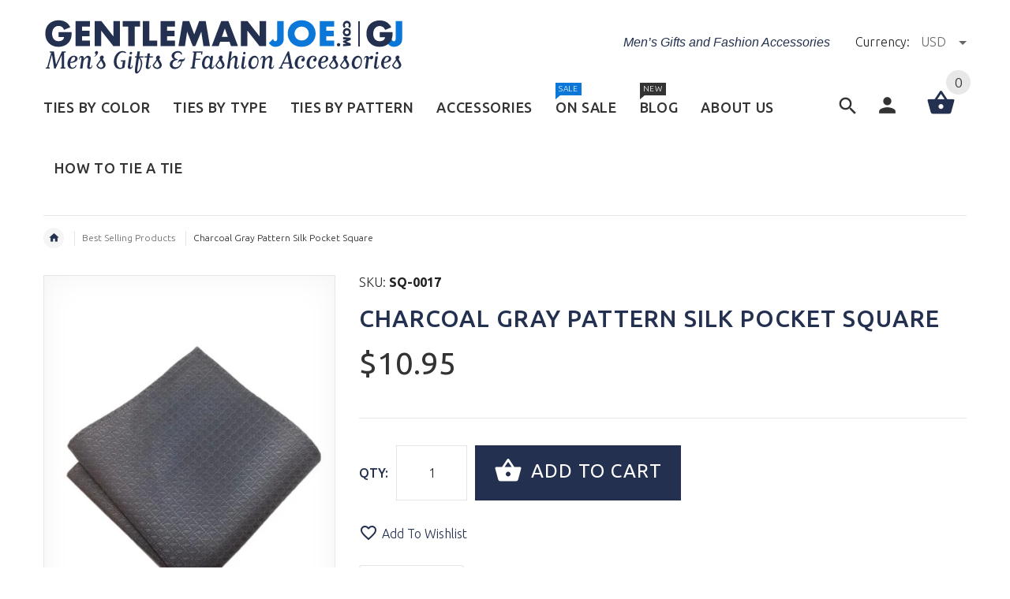

--- FILE ---
content_type: text/html; charset=utf-8
request_url: https://gentlemanjoe.com/products/charcoal-gray-pattern-silk-pocket-square
body_size: 28259
content:
<!doctype html>
<!--[if lt IE 7]><html class="no-js ie6 oldie" lang="en"><![endif]-->
<!--[if IE 7]><html class="no-js ie7 oldie" lang="en"><![endif]-->
<!--[if IE 8]><html class="no-js ie8 oldie" lang="en"><![endif]-->
<!--[if gt IE 8]><!--><html lang="en"><!--<![endif]-->
<head>
  <meta name="yandex-verification" content="33e5fd95a4abc197" />
  <meta name="google-site-verification" content="6zqIsGZmQPLQiFVOxvuu1dOgqgmEFbuSaZpskUv5_6M" />
  <!-- v2.0.2 -->
  <meta charset="utf-8">
  <!--[if IE]>
<meta http-equiv="X-UA-Compatible" content="IE=edge">
<![endif]-->
  <meta name="viewport" content="width=device-width, initial-scale=1.0">
  <meta name="keywords" content="Shopify Template" />
  <meta name="author" content="etheme.com">
  <!-- Global site tag (gtag.js) - Google Analytics -->
  <script async src="https://www.googletagmanager.com/gtag/js?id=UA-144090374-1"></script>
  <script>
    window.dataLayer = window.dataLayer || [];
    function gtag(){dataLayer.push(arguments);}
    gtag('js', new Date());

    gtag('config', 'UA-144090374-1');
  </script>
  <meta name="google-site-verification" content="AQbHiUquweUyKDdGXxq3C6xoTFaIiDFLzv1Ons9O3GY" />
  <!-- Global site tag (gtag.js) - Google Analytics -->
<script async src="https://www.googletagmanager.com/gtag/js?id=UA-224176233-1"></script>
<script>
  window.dataLayer = window.dataLayer || [];
  function gtag(){dataLayer.push(arguments);}
  gtag('js', new Date());

  gtag('config', 'UA-224176233-1');
</script>
<script type="application/ld+json">
{
    "@context": "http://schema.org",
    "@type": "WebPage",
    "name": "GentlemanJoe Ties",
    "description": "GentlemanJoe specializes in quality men's ties, extra long ties, 70 ties, floral ties, bow ties, cufflinks, men's lapel flowers, pins, jewelry and gifts. We also supply custom made uniform ties, school, choir, wedding ties, corporate neckties, wholesale ties, skinny ties, knitted ties, all at affordable prices.",
    "publisher": {
        "@type": "service",
        "name": "Mens Ties | Extra Long Ties | Bow Ties | Cufflinks | Mens Gifts | Jewelry "
    },
    "license": "https://www.skylinechicagolimo.com/"
}
</script>

<!-- Google Tag Manager -->
<script>(function(w,d,s,l,i){w[l]=w[l]||[];w[l].push({'gtm.start':
new Date().getTime(),event:'gtm.js'});var f=d.getElementsByTagName(s)[0],
j=d.createElement(s),dl=l!='dataLayer'?'&l='+l:'';j.async=true;j.src=
'https://www.googletagmanager.com/gtm.js?id='+i+dl;f.parentNode.insertBefore(j,f);
})(window,document,'script','dataLayer','GTM-M8WL327');</script>
<!-- End Google Tag Manager -->
  <meta name="rating" content="General">
  <meta name="revisit-after" content="2 days">
  <meta name="robots" content="noodp,noydir"/>
  <meta name="Language" content="English" />
  <meta name="YahooSeeker" content="index,follow">
  <meta name="msnbot" content="index,follow">
  <meta name="googlebot" content="index,follow"/>
  <meta name="allow-search" content="yes">
  <meta name="twitter:card" content="summary">
  <meta name="twitter:site" content="@GentlemanjoeTie">
  <meta name="twitter:title" content="We Supply Uniform Ties, Custom Ties & BOW TIES SHOP NOW!">
  <meta name="twitter:description" content="Great selection of affordable, stylish men's ties, extra long ties, bow ties, skinny ties, cuff links, pocket squares, tie bars, jewelry, boys ties, gold ties, ties on sale, groom and groomsmen.">
  <meta name="classification" content="striped ties, extra long ties, skinny ties, silk ties"/>
  <meta name="search engines" content="Aeiwi, Alexa, AllTheWeb, AltaVista, AOL Netfind, Anzwers, Canada, DirectHit, EuroSeek, Excite, Overture, Go, Google, HotBot. InfoMak, Kanoodle, Lycos, MasterSite, National Directory, Northern Light, SearchIt, SimpleSearch, WebsMostLinked, WebTop, What-U-Seek, AOL, Yahoo, WebCrawler, Infoseek, Excite, Magellan, LookSmart, CNET, Googlebot"/>
  <meta name="robots" content="index,follow"/>
  <link rel="pingback" href="https://gentlemanjoe.com/sitemap.xml"/>
  
<meta name="msvalidate.01" content="489D461DB602EB10366ABB9E406B0B0E" />
  <meta name="author" content="Gentlemanjoe Men’s"/>
  <meta name="distribution" content="Global">
  <meta name="DC.title" content="mens knitted ties, custom ties, striped ties" />
  <meta name="geo.region" content="CA-BC" />
  <meta name="geo.placename" content="Burnaby" />
  <meta name="geo.position" content="49.210849;-123.013085" />
  <meta name="ICBM" content="49.210849, -123.013085" />
	<meta name="copyright" content="GentlemanJoe Copyright © 2019 All Right Reserved.">
  
  
  
  <!-- Social meta ================================================== -->
  

  <meta property="og:type" content="product">
  <meta property="og:title" content="Charcoal Gray Pattern Silk Pocket Square">
  <meta property="og:url" content="https://gentlemanjoe.com/products/charcoal-gray-pattern-silk-pocket-square">
  
  <meta property="og:image" content="http://gentlemanjoe.com/cdn/shop/products/charcoalgraymenshanky_grande.jpg?v=1631066362">
  <meta property="og:image:secure_url" content="https://gentlemanjoe.com/cdn/shop/products/charcoalgraymenshanky_grande.jpg?v=1631066362">
  
  <meta property="og:image" content="http://gentlemanjoe.com/cdn/shop/products/charcoalgraypocketsquare_grande.jpg?v=1631066365">
  <meta property="og:image:secure_url" content="https://gentlemanjoe.com/cdn/shop/products/charcoalgraypocketsquare_grande.jpg?v=1631066365">
  
  <meta property="og:image" content="http://gentlemanjoe.com/cdn/shop/products/charcoalgraysuitpocketsquare_grande.jpg?v=1631066368">
  <meta property="og:image:secure_url" content="https://gentlemanjoe.com/cdn/shop/products/charcoalgraysuitpocketsquare_grande.jpg?v=1631066368">
  
  <meta property="og:price:amount" content="10.95">
  <meta property="og:price:currency" content="USD">



  <meta property="og:description" content="Here&#39;s a classy, charcoal gray pocket square that looks great when paired with a black or dark suit.">


<meta property="og:site_name" content="GentlemanJoe">



  <meta name="twitter:card" content="summary">




  <meta name="twitter:title" content="Charcoal Gray Pattern Silk Pocket Square">
  <meta name="twitter:description" content="Product number: SQ-0017
Size: 11&quot; x 11&quot; Material: 100% Silk  Care: Dry Clean only
Here&#39;s a classy, charcoal gray pocket square that looks great when paired with a black or dark suit.
REG or 2XL Matchi">
  <meta name="twitter:image" content="https://gentlemanjoe.com/cdn/shop/products/charcoalgraymenshanky_large.jpg?v=1631066362">
  <meta name="twitter:image:width" content="480">
  <meta name="twitter:image:height" content="480">



  <title>Charcoal Gray Pattern Silk Pocket Square &ndash; GentlemanJoe</title>
  <meta name="description" content="Here&#39;s a classy, charcoal gray pocket square that looks great when paired with a black or dark suit." />
  <link rel="canonical" href="https://gentlemanjoe.com/products/charcoal-gray-pattern-silk-pocket-square" />
  
  <link rel="shortcut icon" href="//gentlemanjoe.com/cdn/shop/t/40/assets/favicon.png?v=34336012055956698031486919428" type="image/x-icon" />
  
  
  	<link href='https://fonts.googleapis.com/css?family=Ubuntu:400,300,700,500' rel='stylesheet' type='text/css'>
  
  
  <link href="//gentlemanjoe.com/cdn/shop/t/40/assets/slick.css?v=96730455721061752051486871012" rel="stylesheet" type="text/css" media="all" />
<link href="//gentlemanjoe.com/cdn/shop/t/40/assets/slick-theme.css?v=46761476101705646951486871012" rel="stylesheet" type="text/css" media="all" />
<link href="//gentlemanjoe.com/cdn/shop/t/40/assets/magnific-popup.css?v=161367216293826210151486871011" rel="stylesheet" type="text/css" media="all" />

<link href="//gentlemanjoe.com/cdn/shop/t/40/assets/settings.css?v=60780944865332802341486871012" rel="stylesheet" type="text/css" media="all" />

<link href="//gentlemanjoe.com/cdn/shop/t/40/assets/style.css?v=121328583466454083321487133078" rel="stylesheet" type="text/css" media="all" />

<link href="//gentlemanjoe.com/cdn/shop/t/40/assets/css-liquid.css?v=50998597637519383841487133077" rel="stylesheet" type="text/css" media="all" />
<link href="//gentlemanjoe.com/cdn/shop/t/40/assets/stylefont.css?v=62577153882410669391486871013" rel="stylesheet" type="text/css" media="all" />


  <link href="//gentlemanjoe.com/cdn/shop/t/40/assets/gentlemanjoe.css?v=136868478565114661481488048025" rel="stylesheet" type="text/css" media="all" />
  <script src="//gentlemanjoe.com/cdn/shop/t/40/assets/gentlemanjoe.js?v=111603181540343972631490026719" type="text/javascript"></script>
  
  
  <script src="//gentlemanjoe.com/cdn/shop/t/40/assets/vendor.js?v=31866098508433868681486871015" type="text/javascript"></script>

  <script src="//gentlemanjoe.com/cdn/shop/t/40/assets/jquery.cookie.js?v=177500111459531585031486871010" type="text/javascript"></script>
  
  
  <script>window.performance && window.performance.mark && window.performance.mark('shopify.content_for_header.start');</script><meta id="shopify-digital-wallet" name="shopify-digital-wallet" content="/6818743/digital_wallets/dialog">
<meta name="shopify-checkout-api-token" content="36d6827a7e92f100146a607a49c9bdbf">
<meta id="in-context-paypal-metadata" data-shop-id="6818743" data-venmo-supported="false" data-environment="production" data-locale="en_US" data-paypal-v4="true" data-currency="USD">
<link rel="alternate" type="application/json+oembed" href="https://gentlemanjoe.com/products/charcoal-gray-pattern-silk-pocket-square.oembed">
<script async="async" src="/checkouts/internal/preloads.js?locale=en-AU"></script>
<link rel="preconnect" href="https://shop.app" crossorigin="anonymous">
<script async="async" src="https://shop.app/checkouts/internal/preloads.js?locale=en-AU&shop_id=6818743" crossorigin="anonymous"></script>
<script id="apple-pay-shop-capabilities" type="application/json">{"shopId":6818743,"countryCode":"CA","currencyCode":"USD","merchantCapabilities":["supports3DS"],"merchantId":"gid:\/\/shopify\/Shop\/6818743","merchantName":"GentlemanJoe","requiredBillingContactFields":["postalAddress","email","phone"],"requiredShippingContactFields":["postalAddress","email","phone"],"shippingType":"shipping","supportedNetworks":["visa","masterCard","amex","discover","jcb"],"total":{"type":"pending","label":"GentlemanJoe","amount":"1.00"},"shopifyPaymentsEnabled":true,"supportsSubscriptions":true}</script>
<script id="shopify-features" type="application/json">{"accessToken":"36d6827a7e92f100146a607a49c9bdbf","betas":["rich-media-storefront-analytics"],"domain":"gentlemanjoe.com","predictiveSearch":true,"shopId":6818743,"locale":"en"}</script>
<script>var Shopify = Shopify || {};
Shopify.shop = "gentlemanjoe.myshopify.com";
Shopify.locale = "en";
Shopify.currency = {"active":"USD","rate":"1.0"};
Shopify.country = "AU";
Shopify.theme = {"name":"yourstore-v2-0-2 KUNI 2017-01-12","id":167666828,"schema_name":"Yourstore","schema_version":"2.0.0","theme_store_id":null,"role":"main"};
Shopify.theme.handle = "null";
Shopify.theme.style = {"id":null,"handle":null};
Shopify.cdnHost = "gentlemanjoe.com/cdn";
Shopify.routes = Shopify.routes || {};
Shopify.routes.root = "/";</script>
<script type="module">!function(o){(o.Shopify=o.Shopify||{}).modules=!0}(window);</script>
<script>!function(o){function n(){var o=[];function n(){o.push(Array.prototype.slice.apply(arguments))}return n.q=o,n}var t=o.Shopify=o.Shopify||{};t.loadFeatures=n(),t.autoloadFeatures=n()}(window);</script>
<script>
  window.ShopifyPay = window.ShopifyPay || {};
  window.ShopifyPay.apiHost = "shop.app\/pay";
  window.ShopifyPay.redirectState = null;
</script>
<script id="shop-js-analytics" type="application/json">{"pageType":"product"}</script>
<script defer="defer" async type="module" src="//gentlemanjoe.com/cdn/shopifycloud/shop-js/modules/v2/client.init-shop-cart-sync_BdyHc3Nr.en.esm.js"></script>
<script defer="defer" async type="module" src="//gentlemanjoe.com/cdn/shopifycloud/shop-js/modules/v2/chunk.common_Daul8nwZ.esm.js"></script>
<script type="module">
  await import("//gentlemanjoe.com/cdn/shopifycloud/shop-js/modules/v2/client.init-shop-cart-sync_BdyHc3Nr.en.esm.js");
await import("//gentlemanjoe.com/cdn/shopifycloud/shop-js/modules/v2/chunk.common_Daul8nwZ.esm.js");

  window.Shopify.SignInWithShop?.initShopCartSync?.({"fedCMEnabled":true,"windoidEnabled":true});

</script>
<script>
  window.Shopify = window.Shopify || {};
  if (!window.Shopify.featureAssets) window.Shopify.featureAssets = {};
  window.Shopify.featureAssets['shop-js'] = {"shop-cart-sync":["modules/v2/client.shop-cart-sync_QYOiDySF.en.esm.js","modules/v2/chunk.common_Daul8nwZ.esm.js"],"init-fed-cm":["modules/v2/client.init-fed-cm_DchLp9rc.en.esm.js","modules/v2/chunk.common_Daul8nwZ.esm.js"],"shop-button":["modules/v2/client.shop-button_OV7bAJc5.en.esm.js","modules/v2/chunk.common_Daul8nwZ.esm.js"],"init-windoid":["modules/v2/client.init-windoid_DwxFKQ8e.en.esm.js","modules/v2/chunk.common_Daul8nwZ.esm.js"],"shop-cash-offers":["modules/v2/client.shop-cash-offers_DWtL6Bq3.en.esm.js","modules/v2/chunk.common_Daul8nwZ.esm.js","modules/v2/chunk.modal_CQq8HTM6.esm.js"],"shop-toast-manager":["modules/v2/client.shop-toast-manager_CX9r1SjA.en.esm.js","modules/v2/chunk.common_Daul8nwZ.esm.js"],"init-shop-email-lookup-coordinator":["modules/v2/client.init-shop-email-lookup-coordinator_UhKnw74l.en.esm.js","modules/v2/chunk.common_Daul8nwZ.esm.js"],"pay-button":["modules/v2/client.pay-button_DzxNnLDY.en.esm.js","modules/v2/chunk.common_Daul8nwZ.esm.js"],"avatar":["modules/v2/client.avatar_BTnouDA3.en.esm.js"],"init-shop-cart-sync":["modules/v2/client.init-shop-cart-sync_BdyHc3Nr.en.esm.js","modules/v2/chunk.common_Daul8nwZ.esm.js"],"shop-login-button":["modules/v2/client.shop-login-button_D8B466_1.en.esm.js","modules/v2/chunk.common_Daul8nwZ.esm.js","modules/v2/chunk.modal_CQq8HTM6.esm.js"],"init-customer-accounts-sign-up":["modules/v2/client.init-customer-accounts-sign-up_C8fpPm4i.en.esm.js","modules/v2/client.shop-login-button_D8B466_1.en.esm.js","modules/v2/chunk.common_Daul8nwZ.esm.js","modules/v2/chunk.modal_CQq8HTM6.esm.js"],"init-shop-for-new-customer-accounts":["modules/v2/client.init-shop-for-new-customer-accounts_CVTO0Ztu.en.esm.js","modules/v2/client.shop-login-button_D8B466_1.en.esm.js","modules/v2/chunk.common_Daul8nwZ.esm.js","modules/v2/chunk.modal_CQq8HTM6.esm.js"],"init-customer-accounts":["modules/v2/client.init-customer-accounts_dRgKMfrE.en.esm.js","modules/v2/client.shop-login-button_D8B466_1.en.esm.js","modules/v2/chunk.common_Daul8nwZ.esm.js","modules/v2/chunk.modal_CQq8HTM6.esm.js"],"shop-follow-button":["modules/v2/client.shop-follow-button_CkZpjEct.en.esm.js","modules/v2/chunk.common_Daul8nwZ.esm.js","modules/v2/chunk.modal_CQq8HTM6.esm.js"],"lead-capture":["modules/v2/client.lead-capture_BntHBhfp.en.esm.js","modules/v2/chunk.common_Daul8nwZ.esm.js","modules/v2/chunk.modal_CQq8HTM6.esm.js"],"checkout-modal":["modules/v2/client.checkout-modal_CfxcYbTm.en.esm.js","modules/v2/chunk.common_Daul8nwZ.esm.js","modules/v2/chunk.modal_CQq8HTM6.esm.js"],"shop-login":["modules/v2/client.shop-login_Da4GZ2H6.en.esm.js","modules/v2/chunk.common_Daul8nwZ.esm.js","modules/v2/chunk.modal_CQq8HTM6.esm.js"],"payment-terms":["modules/v2/client.payment-terms_MV4M3zvL.en.esm.js","modules/v2/chunk.common_Daul8nwZ.esm.js","modules/v2/chunk.modal_CQq8HTM6.esm.js"]};
</script>
<script id="__st">var __st={"a":6818743,"offset":-28800,"reqid":"cb43dea7-6dfc-412d-9789-befb4d0a178b-1768967567","pageurl":"gentlemanjoe.com\/products\/charcoal-gray-pattern-silk-pocket-square","u":"2958b585d4ac","p":"product","rtyp":"product","rid":7147939365015};</script>
<script>window.ShopifyPaypalV4VisibilityTracking = true;</script>
<script id="captcha-bootstrap">!function(){'use strict';const t='contact',e='account',n='new_comment',o=[[t,t],['blogs',n],['comments',n],[t,'customer']],c=[[e,'customer_login'],[e,'guest_login'],[e,'recover_customer_password'],[e,'create_customer']],r=t=>t.map((([t,e])=>`form[action*='/${t}']:not([data-nocaptcha='true']) input[name='form_type'][value='${e}']`)).join(','),a=t=>()=>t?[...document.querySelectorAll(t)].map((t=>t.form)):[];function s(){const t=[...o],e=r(t);return a(e)}const i='password',u='form_key',d=['recaptcha-v3-token','g-recaptcha-response','h-captcha-response',i],f=()=>{try{return window.sessionStorage}catch{return}},m='__shopify_v',_=t=>t.elements[u];function p(t,e,n=!1){try{const o=window.sessionStorage,c=JSON.parse(o.getItem(e)),{data:r}=function(t){const{data:e,action:n}=t;return t[m]||n?{data:e,action:n}:{data:t,action:n}}(c);for(const[e,n]of Object.entries(r))t.elements[e]&&(t.elements[e].value=n);n&&o.removeItem(e)}catch(o){console.error('form repopulation failed',{error:o})}}const l='form_type',E='cptcha';function T(t){t.dataset[E]=!0}const w=window,h=w.document,L='Shopify',v='ce_forms',y='captcha';let A=!1;((t,e)=>{const n=(g='f06e6c50-85a8-45c8-87d0-21a2b65856fe',I='https://cdn.shopify.com/shopifycloud/storefront-forms-hcaptcha/ce_storefront_forms_captcha_hcaptcha.v1.5.2.iife.js',D={infoText:'Protected by hCaptcha',privacyText:'Privacy',termsText:'Terms'},(t,e,n)=>{const o=w[L][v],c=o.bindForm;if(c)return c(t,g,e,D).then(n);var r;o.q.push([[t,g,e,D],n]),r=I,A||(h.body.append(Object.assign(h.createElement('script'),{id:'captcha-provider',async:!0,src:r})),A=!0)});var g,I,D;w[L]=w[L]||{},w[L][v]=w[L][v]||{},w[L][v].q=[],w[L][y]=w[L][y]||{},w[L][y].protect=function(t,e){n(t,void 0,e),T(t)},Object.freeze(w[L][y]),function(t,e,n,w,h,L){const[v,y,A,g]=function(t,e,n){const i=e?o:[],u=t?c:[],d=[...i,...u],f=r(d),m=r(i),_=r(d.filter((([t,e])=>n.includes(e))));return[a(f),a(m),a(_),s()]}(w,h,L),I=t=>{const e=t.target;return e instanceof HTMLFormElement?e:e&&e.form},D=t=>v().includes(t);t.addEventListener('submit',(t=>{const e=I(t);if(!e)return;const n=D(e)&&!e.dataset.hcaptchaBound&&!e.dataset.recaptchaBound,o=_(e),c=g().includes(e)&&(!o||!o.value);(n||c)&&t.preventDefault(),c&&!n&&(function(t){try{if(!f())return;!function(t){const e=f();if(!e)return;const n=_(t);if(!n)return;const o=n.value;o&&e.removeItem(o)}(t);const e=Array.from(Array(32),(()=>Math.random().toString(36)[2])).join('');!function(t,e){_(t)||t.append(Object.assign(document.createElement('input'),{type:'hidden',name:u})),t.elements[u].value=e}(t,e),function(t,e){const n=f();if(!n)return;const o=[...t.querySelectorAll(`input[type='${i}']`)].map((({name:t})=>t)),c=[...d,...o],r={};for(const[a,s]of new FormData(t).entries())c.includes(a)||(r[a]=s);n.setItem(e,JSON.stringify({[m]:1,action:t.action,data:r}))}(t,e)}catch(e){console.error('failed to persist form',e)}}(e),e.submit())}));const S=(t,e)=>{t&&!t.dataset[E]&&(n(t,e.some((e=>e===t))),T(t))};for(const o of['focusin','change'])t.addEventListener(o,(t=>{const e=I(t);D(e)&&S(e,y())}));const B=e.get('form_key'),M=e.get(l),P=B&&M;t.addEventListener('DOMContentLoaded',(()=>{const t=y();if(P)for(const e of t)e.elements[l].value===M&&p(e,B);[...new Set([...A(),...v().filter((t=>'true'===t.dataset.shopifyCaptcha))])].forEach((e=>S(e,t)))}))}(h,new URLSearchParams(w.location.search),n,t,e,['guest_login'])})(!0,!0)}();</script>
<script integrity="sha256-4kQ18oKyAcykRKYeNunJcIwy7WH5gtpwJnB7kiuLZ1E=" data-source-attribution="shopify.loadfeatures" defer="defer" src="//gentlemanjoe.com/cdn/shopifycloud/storefront/assets/storefront/load_feature-a0a9edcb.js" crossorigin="anonymous"></script>
<script crossorigin="anonymous" defer="defer" src="//gentlemanjoe.com/cdn/shopifycloud/storefront/assets/shopify_pay/storefront-65b4c6d7.js?v=20250812"></script>
<script data-source-attribution="shopify.dynamic_checkout.dynamic.init">var Shopify=Shopify||{};Shopify.PaymentButton=Shopify.PaymentButton||{isStorefrontPortableWallets:!0,init:function(){window.Shopify.PaymentButton.init=function(){};var t=document.createElement("script");t.src="https://gentlemanjoe.com/cdn/shopifycloud/portable-wallets/latest/portable-wallets.en.js",t.type="module",document.head.appendChild(t)}};
</script>
<script data-source-attribution="shopify.dynamic_checkout.buyer_consent">
  function portableWalletsHideBuyerConsent(e){var t=document.getElementById("shopify-buyer-consent"),n=document.getElementById("shopify-subscription-policy-button");t&&n&&(t.classList.add("hidden"),t.setAttribute("aria-hidden","true"),n.removeEventListener("click",e))}function portableWalletsShowBuyerConsent(e){var t=document.getElementById("shopify-buyer-consent"),n=document.getElementById("shopify-subscription-policy-button");t&&n&&(t.classList.remove("hidden"),t.removeAttribute("aria-hidden"),n.addEventListener("click",e))}window.Shopify?.PaymentButton&&(window.Shopify.PaymentButton.hideBuyerConsent=portableWalletsHideBuyerConsent,window.Shopify.PaymentButton.showBuyerConsent=portableWalletsShowBuyerConsent);
</script>
<script data-source-attribution="shopify.dynamic_checkout.cart.bootstrap">document.addEventListener("DOMContentLoaded",(function(){function t(){return document.querySelector("shopify-accelerated-checkout-cart, shopify-accelerated-checkout")}if(t())Shopify.PaymentButton.init();else{new MutationObserver((function(e,n){t()&&(Shopify.PaymentButton.init(),n.disconnect())})).observe(document.body,{childList:!0,subtree:!0})}}));
</script>
<link id="shopify-accelerated-checkout-styles" rel="stylesheet" media="screen" href="https://gentlemanjoe.com/cdn/shopifycloud/portable-wallets/latest/accelerated-checkout-backwards-compat.css" crossorigin="anonymous">
<style id="shopify-accelerated-checkout-cart">
        #shopify-buyer-consent {
  margin-top: 1em;
  display: inline-block;
  width: 100%;
}

#shopify-buyer-consent.hidden {
  display: none;
}

#shopify-subscription-policy-button {
  background: none;
  border: none;
  padding: 0;
  text-decoration: underline;
  font-size: inherit;
  cursor: pointer;
}

#shopify-subscription-policy-button::before {
  box-shadow: none;
}

      </style>

<script>window.performance && window.performance.mark && window.performance.mark('shopify.content_for_header.end');</script>

  <script src="//gentlemanjoe.com/cdn/shopifycloud/storefront/assets/themes_support/option_selection-b017cd28.js" type="text/javascript"></script>
  <script src="//gentlemanjoe.com/cdn/shopifycloud/storefront/assets/themes_support/api.jquery-7ab1a3a4.js" type="text/javascript"></script>
  <script src="//gentlemanjoe.com/cdn/shop/t/40/assets/cart.api.js?v=80648022322997304301486871008" type="text/javascript"></script>

  
  
  <style>
    /*Footer*/
    
    
    
    body.index .layout-4 .container:first-child,
    body.index .layout-0 .container:first-child {
      border-top: 1px solid #e5e5e5;
      padding-top: 60px;
    }
    footer .subscribe-box input {
      border: 1px solid #e5e5e5;
    }
    
    
    #fitImageInTheme .product__inside__image {
      overflow: hidden;
    }
    #fitImageInTheme .product__inside__image > a:first-child {
      display: flex;
      justify-content: center;
    }
    #fitImageInTheme .product__inside__image > a:first-child img {
      width: auto;
      height: 200px;
    }
    
    
    .breadcrumbs,
    #pageContent {
      visibility:hidden;
      -webkit-transition: opacity .4s ease-out;
      -moz-transition: opacity .4s ease-out;
      -o-transition: opacity .4s ease-out;
      transition: opacity .4s ease-out;
      opacity: 0; 
    }
    .breadcrumbs.show,
    #pageContent.show {
      opacity: 1;
      visibility: visible;
    }
    
    
  </style>																																																																																																																																																																																																																																																																																																																																																																																																																																																																																						<meta name="ahrefs-site-verification" content="2baad1be0e956a05c9e69321ef31140a07f9f2ae02fae0dcffcf1565f6e5b0a9">																																																																																																																																				
<link href="https://monorail-edge.shopifysvc.com" rel="dns-prefetch">
<script>(function(){if ("sendBeacon" in navigator && "performance" in window) {try {var session_token_from_headers = performance.getEntriesByType('navigation')[0].serverTiming.find(x => x.name == '_s').description;} catch {var session_token_from_headers = undefined;}var session_cookie_matches = document.cookie.match(/_shopify_s=([^;]*)/);var session_token_from_cookie = session_cookie_matches && session_cookie_matches.length === 2 ? session_cookie_matches[1] : "";var session_token = session_token_from_headers || session_token_from_cookie || "";function handle_abandonment_event(e) {var entries = performance.getEntries().filter(function(entry) {return /monorail-edge.shopifysvc.com/.test(entry.name);});if (!window.abandonment_tracked && entries.length === 0) {window.abandonment_tracked = true;var currentMs = Date.now();var navigation_start = performance.timing.navigationStart;var payload = {shop_id: 6818743,url: window.location.href,navigation_start,duration: currentMs - navigation_start,session_token,page_type: "product"};window.navigator.sendBeacon("https://monorail-edge.shopifysvc.com/v1/produce", JSON.stringify({schema_id: "online_store_buyer_site_abandonment/1.1",payload: payload,metadata: {event_created_at_ms: currentMs,event_sent_at_ms: currentMs}}));}}window.addEventListener('pagehide', handle_abandonment_event);}}());</script>
<script id="web-pixels-manager-setup">(function e(e,d,r,n,o){if(void 0===o&&(o={}),!Boolean(null===(a=null===(i=window.Shopify)||void 0===i?void 0:i.analytics)||void 0===a?void 0:a.replayQueue)){var i,a;window.Shopify=window.Shopify||{};var t=window.Shopify;t.analytics=t.analytics||{};var s=t.analytics;s.replayQueue=[],s.publish=function(e,d,r){return s.replayQueue.push([e,d,r]),!0};try{self.performance.mark("wpm:start")}catch(e){}var l=function(){var e={modern:/Edge?\/(1{2}[4-9]|1[2-9]\d|[2-9]\d{2}|\d{4,})\.\d+(\.\d+|)|Firefox\/(1{2}[4-9]|1[2-9]\d|[2-9]\d{2}|\d{4,})\.\d+(\.\d+|)|Chrom(ium|e)\/(9{2}|\d{3,})\.\d+(\.\d+|)|(Maci|X1{2}).+ Version\/(15\.\d+|(1[6-9]|[2-9]\d|\d{3,})\.\d+)([,.]\d+|)( \(\w+\)|)( Mobile\/\w+|) Safari\/|Chrome.+OPR\/(9{2}|\d{3,})\.\d+\.\d+|(CPU[ +]OS|iPhone[ +]OS|CPU[ +]iPhone|CPU IPhone OS|CPU iPad OS)[ +]+(15[._]\d+|(1[6-9]|[2-9]\d|\d{3,})[._]\d+)([._]\d+|)|Android:?[ /-](13[3-9]|1[4-9]\d|[2-9]\d{2}|\d{4,})(\.\d+|)(\.\d+|)|Android.+Firefox\/(13[5-9]|1[4-9]\d|[2-9]\d{2}|\d{4,})\.\d+(\.\d+|)|Android.+Chrom(ium|e)\/(13[3-9]|1[4-9]\d|[2-9]\d{2}|\d{4,})\.\d+(\.\d+|)|SamsungBrowser\/([2-9]\d|\d{3,})\.\d+/,legacy:/Edge?\/(1[6-9]|[2-9]\d|\d{3,})\.\d+(\.\d+|)|Firefox\/(5[4-9]|[6-9]\d|\d{3,})\.\d+(\.\d+|)|Chrom(ium|e)\/(5[1-9]|[6-9]\d|\d{3,})\.\d+(\.\d+|)([\d.]+$|.*Safari\/(?![\d.]+ Edge\/[\d.]+$))|(Maci|X1{2}).+ Version\/(10\.\d+|(1[1-9]|[2-9]\d|\d{3,})\.\d+)([,.]\d+|)( \(\w+\)|)( Mobile\/\w+|) Safari\/|Chrome.+OPR\/(3[89]|[4-9]\d|\d{3,})\.\d+\.\d+|(CPU[ +]OS|iPhone[ +]OS|CPU[ +]iPhone|CPU IPhone OS|CPU iPad OS)[ +]+(10[._]\d+|(1[1-9]|[2-9]\d|\d{3,})[._]\d+)([._]\d+|)|Android:?[ /-](13[3-9]|1[4-9]\d|[2-9]\d{2}|\d{4,})(\.\d+|)(\.\d+|)|Mobile Safari.+OPR\/([89]\d|\d{3,})\.\d+\.\d+|Android.+Firefox\/(13[5-9]|1[4-9]\d|[2-9]\d{2}|\d{4,})\.\d+(\.\d+|)|Android.+Chrom(ium|e)\/(13[3-9]|1[4-9]\d|[2-9]\d{2}|\d{4,})\.\d+(\.\d+|)|Android.+(UC? ?Browser|UCWEB|U3)[ /]?(15\.([5-9]|\d{2,})|(1[6-9]|[2-9]\d|\d{3,})\.\d+)\.\d+|SamsungBrowser\/(5\.\d+|([6-9]|\d{2,})\.\d+)|Android.+MQ{2}Browser\/(14(\.(9|\d{2,})|)|(1[5-9]|[2-9]\d|\d{3,})(\.\d+|))(\.\d+|)|K[Aa][Ii]OS\/(3\.\d+|([4-9]|\d{2,})\.\d+)(\.\d+|)/},d=e.modern,r=e.legacy,n=navigator.userAgent;return n.match(d)?"modern":n.match(r)?"legacy":"unknown"}(),u="modern"===l?"modern":"legacy",c=(null!=n?n:{modern:"",legacy:""})[u],f=function(e){return[e.baseUrl,"/wpm","/b",e.hashVersion,"modern"===e.buildTarget?"m":"l",".js"].join("")}({baseUrl:d,hashVersion:r,buildTarget:u}),m=function(e){var d=e.version,r=e.bundleTarget,n=e.surface,o=e.pageUrl,i=e.monorailEndpoint;return{emit:function(e){var a=e.status,t=e.errorMsg,s=(new Date).getTime(),l=JSON.stringify({metadata:{event_sent_at_ms:s},events:[{schema_id:"web_pixels_manager_load/3.1",payload:{version:d,bundle_target:r,page_url:o,status:a,surface:n,error_msg:t},metadata:{event_created_at_ms:s}}]});if(!i)return console&&console.warn&&console.warn("[Web Pixels Manager] No Monorail endpoint provided, skipping logging."),!1;try{return self.navigator.sendBeacon.bind(self.navigator)(i,l)}catch(e){}var u=new XMLHttpRequest;try{return u.open("POST",i,!0),u.setRequestHeader("Content-Type","text/plain"),u.send(l),!0}catch(e){return console&&console.warn&&console.warn("[Web Pixels Manager] Got an unhandled error while logging to Monorail."),!1}}}}({version:r,bundleTarget:l,surface:e.surface,pageUrl:self.location.href,monorailEndpoint:e.monorailEndpoint});try{o.browserTarget=l,function(e){var d=e.src,r=e.async,n=void 0===r||r,o=e.onload,i=e.onerror,a=e.sri,t=e.scriptDataAttributes,s=void 0===t?{}:t,l=document.createElement("script"),u=document.querySelector("head"),c=document.querySelector("body");if(l.async=n,l.src=d,a&&(l.integrity=a,l.crossOrigin="anonymous"),s)for(var f in s)if(Object.prototype.hasOwnProperty.call(s,f))try{l.dataset[f]=s[f]}catch(e){}if(o&&l.addEventListener("load",o),i&&l.addEventListener("error",i),u)u.appendChild(l);else{if(!c)throw new Error("Did not find a head or body element to append the script");c.appendChild(l)}}({src:f,async:!0,onload:function(){if(!function(){var e,d;return Boolean(null===(d=null===(e=window.Shopify)||void 0===e?void 0:e.analytics)||void 0===d?void 0:d.initialized)}()){var d=window.webPixelsManager.init(e)||void 0;if(d){var r=window.Shopify.analytics;r.replayQueue.forEach((function(e){var r=e[0],n=e[1],o=e[2];d.publishCustomEvent(r,n,o)})),r.replayQueue=[],r.publish=d.publishCustomEvent,r.visitor=d.visitor,r.initialized=!0}}},onerror:function(){return m.emit({status:"failed",errorMsg:"".concat(f," has failed to load")})},sri:function(e){var d=/^sha384-[A-Za-z0-9+/=]+$/;return"string"==typeof e&&d.test(e)}(c)?c:"",scriptDataAttributes:o}),m.emit({status:"loading"})}catch(e){m.emit({status:"failed",errorMsg:(null==e?void 0:e.message)||"Unknown error"})}}})({shopId: 6818743,storefrontBaseUrl: "https://gentlemanjoe.com",extensionsBaseUrl: "https://extensions.shopifycdn.com/cdn/shopifycloud/web-pixels-manager",monorailEndpoint: "https://monorail-edge.shopifysvc.com/unstable/produce_batch",surface: "storefront-renderer",enabledBetaFlags: ["2dca8a86"],webPixelsConfigList: [{"id":"580059360","configuration":"{\"tagID\":\"2612415395855\"}","eventPayloadVersion":"v1","runtimeContext":"STRICT","scriptVersion":"18031546ee651571ed29edbe71a3550b","type":"APP","apiClientId":3009811,"privacyPurposes":["ANALYTICS","MARKETING","SALE_OF_DATA"],"dataSharingAdjustments":{"protectedCustomerApprovalScopes":["read_customer_address","read_customer_email","read_customer_name","read_customer_personal_data","read_customer_phone"]}},{"id":"78053600","eventPayloadVersion":"v1","runtimeContext":"LAX","scriptVersion":"1","type":"CUSTOM","privacyPurposes":["ANALYTICS"],"name":"Google Analytics tag (migrated)"},{"id":"shopify-app-pixel","configuration":"{}","eventPayloadVersion":"v1","runtimeContext":"STRICT","scriptVersion":"0450","apiClientId":"shopify-pixel","type":"APP","privacyPurposes":["ANALYTICS","MARKETING"]},{"id":"shopify-custom-pixel","eventPayloadVersion":"v1","runtimeContext":"LAX","scriptVersion":"0450","apiClientId":"shopify-pixel","type":"CUSTOM","privacyPurposes":["ANALYTICS","MARKETING"]}],isMerchantRequest: false,initData: {"shop":{"name":"GentlemanJoe","paymentSettings":{"currencyCode":"USD"},"myshopifyDomain":"gentlemanjoe.myshopify.com","countryCode":"CA","storefrontUrl":"https:\/\/gentlemanjoe.com"},"customer":null,"cart":null,"checkout":null,"productVariants":[{"price":{"amount":10.95,"currencyCode":"USD"},"product":{"title":"Charcoal Gray Pattern Silk Pocket Square","vendor":"GENTLEMAN JOE","id":"7147939365015","untranslatedTitle":"Charcoal Gray Pattern Silk Pocket Square","url":"\/products\/charcoal-gray-pattern-silk-pocket-square","type":"Pocket Squares"},"id":"40948268433559","image":{"src":"\/\/gentlemanjoe.com\/cdn\/shop\/products\/charcoalgraymenshanky.jpg?v=1631066362"},"sku":"SQ-0017","title":"Default Title","untranslatedTitle":"Default Title"}],"purchasingCompany":null},},"https://gentlemanjoe.com/cdn","fcfee988w5aeb613cpc8e4bc33m6693e112",{"modern":"","legacy":""},{"shopId":"6818743","storefrontBaseUrl":"https:\/\/gentlemanjoe.com","extensionBaseUrl":"https:\/\/extensions.shopifycdn.com\/cdn\/shopifycloud\/web-pixels-manager","surface":"storefront-renderer","enabledBetaFlags":"[\"2dca8a86\"]","isMerchantRequest":"false","hashVersion":"fcfee988w5aeb613cpc8e4bc33m6693e112","publish":"custom","events":"[[\"page_viewed\",{}],[\"product_viewed\",{\"productVariant\":{\"price\":{\"amount\":10.95,\"currencyCode\":\"USD\"},\"product\":{\"title\":\"Charcoal Gray Pattern Silk Pocket Square\",\"vendor\":\"GENTLEMAN JOE\",\"id\":\"7147939365015\",\"untranslatedTitle\":\"Charcoal Gray Pattern Silk Pocket Square\",\"url\":\"\/products\/charcoal-gray-pattern-silk-pocket-square\",\"type\":\"Pocket Squares\"},\"id\":\"40948268433559\",\"image\":{\"src\":\"\/\/gentlemanjoe.com\/cdn\/shop\/products\/charcoalgraymenshanky.jpg?v=1631066362\"},\"sku\":\"SQ-0017\",\"title\":\"Default Title\",\"untranslatedTitle\":\"Default Title\"}}]]"});</script><script>
  window.ShopifyAnalytics = window.ShopifyAnalytics || {};
  window.ShopifyAnalytics.meta = window.ShopifyAnalytics.meta || {};
  window.ShopifyAnalytics.meta.currency = 'USD';
  var meta = {"product":{"id":7147939365015,"gid":"gid:\/\/shopify\/Product\/7147939365015","vendor":"GENTLEMAN JOE","type":"Pocket Squares","handle":"charcoal-gray-pattern-silk-pocket-square","variants":[{"id":40948268433559,"price":1095,"name":"Charcoal Gray Pattern Silk Pocket Square","public_title":null,"sku":"SQ-0017"}],"remote":false},"page":{"pageType":"product","resourceType":"product","resourceId":7147939365015,"requestId":"cb43dea7-6dfc-412d-9789-befb4d0a178b-1768967567"}};
  for (var attr in meta) {
    window.ShopifyAnalytics.meta[attr] = meta[attr];
  }
</script>
<script class="analytics">
  (function () {
    var customDocumentWrite = function(content) {
      var jquery = null;

      if (window.jQuery) {
        jquery = window.jQuery;
      } else if (window.Checkout && window.Checkout.$) {
        jquery = window.Checkout.$;
      }

      if (jquery) {
        jquery('body').append(content);
      }
    };

    var hasLoggedConversion = function(token) {
      if (token) {
        return document.cookie.indexOf('loggedConversion=' + token) !== -1;
      }
      return false;
    }

    var setCookieIfConversion = function(token) {
      if (token) {
        var twoMonthsFromNow = new Date(Date.now());
        twoMonthsFromNow.setMonth(twoMonthsFromNow.getMonth() + 2);

        document.cookie = 'loggedConversion=' + token + '; expires=' + twoMonthsFromNow;
      }
    }

    var trekkie = window.ShopifyAnalytics.lib = window.trekkie = window.trekkie || [];
    if (trekkie.integrations) {
      return;
    }
    trekkie.methods = [
      'identify',
      'page',
      'ready',
      'track',
      'trackForm',
      'trackLink'
    ];
    trekkie.factory = function(method) {
      return function() {
        var args = Array.prototype.slice.call(arguments);
        args.unshift(method);
        trekkie.push(args);
        return trekkie;
      };
    };
    for (var i = 0; i < trekkie.methods.length; i++) {
      var key = trekkie.methods[i];
      trekkie[key] = trekkie.factory(key);
    }
    trekkie.load = function(config) {
      trekkie.config = config || {};
      trekkie.config.initialDocumentCookie = document.cookie;
      var first = document.getElementsByTagName('script')[0];
      var script = document.createElement('script');
      script.type = 'text/javascript';
      script.onerror = function(e) {
        var scriptFallback = document.createElement('script');
        scriptFallback.type = 'text/javascript';
        scriptFallback.onerror = function(error) {
                var Monorail = {
      produce: function produce(monorailDomain, schemaId, payload) {
        var currentMs = new Date().getTime();
        var event = {
          schema_id: schemaId,
          payload: payload,
          metadata: {
            event_created_at_ms: currentMs,
            event_sent_at_ms: currentMs
          }
        };
        return Monorail.sendRequest("https://" + monorailDomain + "/v1/produce", JSON.stringify(event));
      },
      sendRequest: function sendRequest(endpointUrl, payload) {
        // Try the sendBeacon API
        if (window && window.navigator && typeof window.navigator.sendBeacon === 'function' && typeof window.Blob === 'function' && !Monorail.isIos12()) {
          var blobData = new window.Blob([payload], {
            type: 'text/plain'
          });

          if (window.navigator.sendBeacon(endpointUrl, blobData)) {
            return true;
          } // sendBeacon was not successful

        } // XHR beacon

        var xhr = new XMLHttpRequest();

        try {
          xhr.open('POST', endpointUrl);
          xhr.setRequestHeader('Content-Type', 'text/plain');
          xhr.send(payload);
        } catch (e) {
          console.log(e);
        }

        return false;
      },
      isIos12: function isIos12() {
        return window.navigator.userAgent.lastIndexOf('iPhone; CPU iPhone OS 12_') !== -1 || window.navigator.userAgent.lastIndexOf('iPad; CPU OS 12_') !== -1;
      }
    };
    Monorail.produce('monorail-edge.shopifysvc.com',
      'trekkie_storefront_load_errors/1.1',
      {shop_id: 6818743,
      theme_id: 167666828,
      app_name: "storefront",
      context_url: window.location.href,
      source_url: "//gentlemanjoe.com/cdn/s/trekkie.storefront.cd680fe47e6c39ca5d5df5f0a32d569bc48c0f27.min.js"});

        };
        scriptFallback.async = true;
        scriptFallback.src = '//gentlemanjoe.com/cdn/s/trekkie.storefront.cd680fe47e6c39ca5d5df5f0a32d569bc48c0f27.min.js';
        first.parentNode.insertBefore(scriptFallback, first);
      };
      script.async = true;
      script.src = '//gentlemanjoe.com/cdn/s/trekkie.storefront.cd680fe47e6c39ca5d5df5f0a32d569bc48c0f27.min.js';
      first.parentNode.insertBefore(script, first);
    };
    trekkie.load(
      {"Trekkie":{"appName":"storefront","development":false,"defaultAttributes":{"shopId":6818743,"isMerchantRequest":null,"themeId":167666828,"themeCityHash":"10111748661996372611","contentLanguage":"en","currency":"USD","eventMetadataId":"7f93190e-ba58-4c19-9b3e-d790981a05fa"},"isServerSideCookieWritingEnabled":true,"monorailRegion":"shop_domain","enabledBetaFlags":["65f19447"]},"Session Attribution":{},"S2S":{"facebookCapiEnabled":false,"source":"trekkie-storefront-renderer","apiClientId":580111}}
    );

    var loaded = false;
    trekkie.ready(function() {
      if (loaded) return;
      loaded = true;

      window.ShopifyAnalytics.lib = window.trekkie;

      var originalDocumentWrite = document.write;
      document.write = customDocumentWrite;
      try { window.ShopifyAnalytics.merchantGoogleAnalytics.call(this); } catch(error) {};
      document.write = originalDocumentWrite;

      window.ShopifyAnalytics.lib.page(null,{"pageType":"product","resourceType":"product","resourceId":7147939365015,"requestId":"cb43dea7-6dfc-412d-9789-befb4d0a178b-1768967567","shopifyEmitted":true});

      var match = window.location.pathname.match(/checkouts\/(.+)\/(thank_you|post_purchase)/)
      var token = match? match[1]: undefined;
      if (!hasLoggedConversion(token)) {
        setCookieIfConversion(token);
        window.ShopifyAnalytics.lib.track("Viewed Product",{"currency":"USD","variantId":40948268433559,"productId":7147939365015,"productGid":"gid:\/\/shopify\/Product\/7147939365015","name":"Charcoal Gray Pattern Silk Pocket Square","price":"10.95","sku":"SQ-0017","brand":"GENTLEMAN JOE","variant":null,"category":"Pocket Squares","nonInteraction":true,"remote":false},undefined,undefined,{"shopifyEmitted":true});
      window.ShopifyAnalytics.lib.track("monorail:\/\/trekkie_storefront_viewed_product\/1.1",{"currency":"USD","variantId":40948268433559,"productId":7147939365015,"productGid":"gid:\/\/shopify\/Product\/7147939365015","name":"Charcoal Gray Pattern Silk Pocket Square","price":"10.95","sku":"SQ-0017","brand":"GENTLEMAN JOE","variant":null,"category":"Pocket Squares","nonInteraction":true,"remote":false,"referer":"https:\/\/gentlemanjoe.com\/products\/charcoal-gray-pattern-silk-pocket-square"});
      }
    });


        var eventsListenerScript = document.createElement('script');
        eventsListenerScript.async = true;
        eventsListenerScript.src = "//gentlemanjoe.com/cdn/shopifycloud/storefront/assets/shop_events_listener-3da45d37.js";
        document.getElementsByTagName('head')[0].appendChild(eventsListenerScript);

})();</script>
  <script>
  if (!window.ga || (window.ga && typeof window.ga !== 'function')) {
    window.ga = function ga() {
      (window.ga.q = window.ga.q || []).push(arguments);
      if (window.Shopify && window.Shopify.analytics && typeof window.Shopify.analytics.publish === 'function') {
        window.Shopify.analytics.publish("ga_stub_called", {}, {sendTo: "google_osp_migration"});
      }
      console.error("Shopify's Google Analytics stub called with:", Array.from(arguments), "\nSee https://help.shopify.com/manual/promoting-marketing/pixels/pixel-migration#google for more information.");
    };
    if (window.Shopify && window.Shopify.analytics && typeof window.Shopify.analytics.publish === 'function') {
      window.Shopify.analytics.publish("ga_stub_initialized", {}, {sendTo: "google_osp_migration"});
    }
  }
</script>
<script
  defer
  src="https://gentlemanjoe.com/cdn/shopifycloud/perf-kit/shopify-perf-kit-3.0.4.min.js"
  data-application="storefront-renderer"
  data-shop-id="6818743"
  data-render-region="gcp-us-central1"
  data-page-type="product"
  data-theme-instance-id="167666828"
  data-theme-name="Yourstore"
  data-theme-version="2.0.0"
  data-monorail-region="shop_domain"
  data-resource-timing-sampling-rate="10"
  data-shs="true"
  data-shs-beacon="true"
  data-shs-export-with-fetch="true"
  data-shs-logs-sample-rate="1"
  data-shs-beacon-endpoint="https://gentlemanjoe.com/api/collect"
></script>
</head>

<body>
  <!-- Google Tag Manager (noscript) -->
<noscript><iframe src="https://www.googletagmanager.com/ns.html?id=GTM-M8WL327"
height="0" width="0" style="display:none;visibility:hidden"></iframe></noscript>
<!-- End Google Tag Manager (noscript) -->
  
  
  
  
  

  <!-- Back to top -->
  <div class="back-to-top"><span class="icon-keyboard_arrow_up"></span></div>
  <!-- /Back to top -->
  















<!-- mobile menu -->
<div class="mobile-menu-wrapper">
  <div class="mobile-menu-popup"></div>
  <nav id="off-canvas-menu">
    <a id="cboxClose">close</a>
    <ul class="expander-list">

      

  		
        
      
        
        
        
        
  
		
  		
  		
			
  			
  				
                    
      				
      				
                    
    	
      
		
    	
      <li>
        <span class="name">
          <span class="expander">-</span>
          
          <a href="#"><span class="act-underline">Ties by Color
          
          
          
          
          </span>
          </a>
        </span>
        
 		
        
        
        <ul class="multicolumn-level">
          
          <li>
            
            
            
            
			
                       
            <span class="name">
              
              <a href="/collections/black-tie"><span class="act-underline">Black Ties</span></a>
            </span>
            
          </li>
          
          <li>
            
            
            
            
			
                       
            <span class="name">
              
              <a href="/collections/blue-ties"><span class="act-underline">Blue Ties</span></a>
            </span>
            
          </li>
          
          <li>
            
            
            
            
			
                       
            <span class="name">
              
              <a href="/collections/brown-ties"><span class="act-underline">Brown Ties</span></a>
            </span>
            
          </li>
          
          <li>
            
            
            
            
			
                       
            <span class="name">
              
              <a href="/collections/gold-ties"><span class="act-underline">Gold Ties</span></a>
            </span>
            
          </li>
          
          <li>
            
            
            
            
			
                       
            <span class="name">
              
              <a href="/collections/green-ties"><span class="act-underline">Green Ties</span></a>
            </span>
            
          </li>
          
          <li>
            
            
            
            
			
                       
            <span class="name">
              
              <a href="/collections/orange-ties"><span class="act-underline">Orange Ties</span></a>
            </span>
            
          </li>
          
          <li>
            
            
            
            
			
                       
            <span class="name">
              
              <a href="/collections/pink-ties"><span class="act-underline">Pink Ties</span></a>
            </span>
            
          </li>
          
          <li>
            
            
            
            
			
                       
            <span class="name">
              
              <a href="/collections/purple-ties"><span class="act-underline">Purple Ties</span></a>
            </span>
            
          </li>
          
          <li>
            
            
            
            
			
                       
            <span class="name">
              
              <a href="/collections/red-ties"><span class="act-underline">Red Ties</span></a>
            </span>
            
          </li>
          
          <li>
            
            
            
            
			
                       
            <span class="name">
              
              <a href="/collections/silver-ties"><span class="act-underline">Silver Ties</span></a>
            </span>
            
          </li>
          
          <li>
            
            
            
            
			
                       
            <span class="name">
              
              <a href="/collections/white-ties"><span class="act-underline">White Ties</span></a>
            </span>
            
          </li>
          
          <li>
            
            
            
            
			
                       
            <span class="name">
              
              <a href="/collections/yellow-ties"><span class="act-underline">Yellow Ties</span></a>
            </span>
            
          </li>
          
        </ul>
  		
        
        

      </li>

      

  		
        
      
        
        
        
        
  
		
  		
  		
      		
      		
    		
  		
      
		
    	
      <li>
        <span class="name">
          <span class="expander">-</span>
          
          <a href="#"><span class="act-underline">Ties by Type
          
          
          
          
          </span>
          </a>
        </span>
        
 		
          
            <ul class="multicolumn">
              
              
                <li>
                  
                  <span class="name">
                    
                    <a href="/collections/regular-ties">Regular Length Ties</a>
                  </span>
                  
                </li>
              
                <li>
                  
                  <span class="name">
                    
                    <a href="/collections/xl-xxl-ties">Long Ties, XL </a>
                  </span>
                  
                </li>
              
                <li>
                  
                  <span class="name">
                    
                    <a href="/collections/xxl">Extra Long Ties, XXL </a>
                  </span>
                  
                </li>
              
                <li>
                  
                  <span class="name">
                    
                    <a href="/collections/3xl-big-and-tall-long-ties">Extra, Extra Long Ties - XXXL -68"</a>
                  </span>
                  
                </li>
              
                <li>
                  
                  <span class="name">
                    
                    <a href="/collections/bow-ties">Bow Ties</a>
                  </span>
                  
                </li>
              
                <li>
                  
                  <span class="name">
                    
                    <a href="/collections/skinny-ties-1">Skinny Ties</a>
                  </span>
                  
                </li>
              
                <li>
                  
                  <span class="name">
                    
                    <a href="/collections/knitted-ties"> Knit Ties</a>
                  </span>
                  
                </li>
              
                <li>
                  
                  <span class="name">
                    
                    <a href="/collections/boys-ties">Boys Ties</a>
                  </span>
                  
                </li>
              
                <li>
                  
                  <span class="name">
                    
                    <a href="/collections/teen-ties">Teen Ties</a>
                  </span>
                  
                </li>
              
                <li>
                  
                  <span class="name">
                    
                    <a href="/collections/mens-zipper-ties">Zipper Ties</a>
                  </span>
                  
                </li>
              
            </ul>
          
  		
        
        
        
        

      </li>

      

  		
        
      
        
        
        
        
  
		
  		
  		
      		
      		
    		
  		
      
		
    	
      <li>
        <span class="name">
          <span class="expander">-</span>
          
          <a href="#"><span class="act-underline">Ties by Pattern
          
          
          
          
          </span>
          </a>
        </span>
        
 		
          
            <ul class="multicolumn">
              
              
                <li>
                  
                  <span class="name">
                    
                    <a href="/collections/striped-ties">Striped Ties</a>
                  </span>
                  
                </li>
              
                <li>
                  
                  <span class="name">
                    
                    <a href="/collections/solid-ties">Solid Ties</a>
                  </span>
                  
                </li>
              
                <li>
                  
                  <span class="name">
                    
                    <a href="/collections/geometric-ties">Geometric Ties</a>
                  </span>
                  
                </li>
              
                <li>
                  
                  <span class="name">
                    
                    <a href="/collections/plaid-ties">Plaid Ties</a>
                  </span>
                  
                </li>
              
                <li>
                  
                  <span class="name">
                    
                    <a href="/collections/polka-dot-ties">Polka Dot Ties</a>
                  </span>
                  
                </li>
              
                <li>
                  
                  <span class="name">
                    
                    <a href="/collections/paisley-ties">Paisley Ties</a>
                  </span>
                  
                </li>
              
                <li>
                  
                  <span class="name">
                    
                    <a href="/collections/floral-ties">Floral Ties</a>
                  </span>
                  
                </li>
              
            </ul>
          
  		
        
        
        
        

      </li>

      

  		
        
      
        
        
        
        
  
		
  		
  		
      		
      		
    		
  		
      
		
    	
      <li>
        <span class="name">
          <span class="expander">-</span>
          
          <a href="#"><span class="act-underline">Accessories
          
          
          
          
          </span>
          </a>
        </span>
        
 		
          
            <ul class="multicolumn">
              
              
                <li>
                  
                  <span class="name">
                    
                    <a href="/collections/pocket-squares">Pocket Squares</a>
                  </span>
                  
                </li>
              
                <li>
                  
                  <span class="name">
                    
                    <a href="/collections/cufflinks-2">Cufflinks</a>
                  </span>
                  
                </li>
              
                <li>
                  
                  <span class="name">
                    
                    <a href="/collections/bracelets">Bracelets</a>
                  </span>
                  
                </li>
              
                <li>
                  
                  <span class="name">
                    
                    <a href="/collections/tie-clips">Tie Clips</a>
                  </span>
                  
                </li>
              
                <li>
                  
                  <span class="name">
                    
                    <a href="/collections/lapel-pins-flowers">Lapel Pins</a>
                  </span>
                  
                </li>
              
                <li>
                  
                  <span class="name">
                    
                    <a href="/collections/mens-discount-jewelry">Men's Jewelry</a>
                  </span>
                  
                </li>
              
                <li>
                  
                  <span class="name">
                    
                    <a href="/collections/womens-costume-jewelry">Women's Jewelry</a>
                  </span>
                  
                </li>
              
                <li>
                  
                  <span class="name">
                    
                    <a href="/collections/miscellaneous">Miscellaneous</a>
                  </span>
                  
                </li>
              
            </ul>
          
  		
        
        
        
        

      </li>

      

  		
        
      
        
        
        
        
  
		
  		
  		
      		
      		
    		
  		
      
		
    	
      <li>
        <span class="name">
          
          
          <a href="/collections/ties-on-sale"><span class="act-underline">On Sale
          
          
          
          <span class="badge badge--menu badge--color">sale</span>
          </span>
          </a>
        </span>
        
 		
          
  		
        
        
        
        

      </li>

      

  		
        
      
        
        
        
        
  
		
  		
  		
      		
      		
    		
  		
      
		
    	
      <li>
        <span class="name">
          
          
          <a href="/blogs/mens-fashion-news"><span class="act-underline">Blog
          
          
          <span class="badge badge--menu">new</span>
          
          </span>
          </a>
        </span>
        
 		
          
  		
        
        
        
        

      </li>

      

  		
        
      
        
        
        
        
  
		
  		
  		
      		
      		
    		
  		
      
		
    	
      <li>
        <span class="name">
          <span class="expander">-</span>
          
          <a href="/pages/about-us"><span class="act-underline">About Us
          
          
          
          
          </span>
          </a>
        </span>
        
 		
          
            <ul class="multicolumn">
              
              
                <li>
                  
                  <span class="name">
                    
                    <a href="/pages/faqs-frequently-asked-questions">FAQ</a>
                  </span>
                  
                </li>
              
                <li>
                  
                  <span class="name">
                    
                    <a href="/pages/about-us">About GentlemanJoe</a>
                  </span>
                  
                </li>
              
                <li>
                  
                  <span class="name">
                    
                    <a href="/pages/necktie-care">Necktie Care</a>
                  </span>
                  
                </li>
              
                <li>
                  
                  <span class="name">
                    
                    <a href="/pages/shipping-info">Shipping Info</a>
                  </span>
                  
                </li>
              
                <li>
                  
                  <span class="name">
                    
                    <a href="/pages/testimonials">Testimonials</a>
                  </span>
                  
                </li>
              
                <li>
                  
                  <span class="name">
                    
                    <a href="/pages/contact-us">Contact Us</a>
                  </span>
                  
                </li>
              
            </ul>
          
  		
        
        
        
        

      </li>

      

  		
        
      
        
        
        
        
  
		
  		
  		
      		
      		
    		
  		
      
		
    	
      <li>
        <span class="name">
          <span class="expander">-</span>
          
          <a href="/pages/how-to-tie-a-windsor-tie-knot-step-by-step"><span class="act-underline">How to Tie a Tie
          
          
          
          
          </span>
          </a>
        </span>
        
 		
          
            <ul class="multicolumn">
              
              
                <li>
                  
                  <span class="name">
                    
                    <a href="/pages/how-to-tie-a-windsor-tie-knot-step-by-step">Windsor Tie Knot</a>
                  </span>
                  
                </li>
              
            </ul>
          
  		
        
        
        
        

      </li>

      
    </ul>
  </nav>
</div>

  
  	<div class="header-wrapper"><header id="header">
  <div class="container">
    <div class="row">
      <div class="col-sm-4 col-md-4 col-lg-6 col-xl-7">
        <!-- logo start --> 
        <a href="/"><img class="logo img-responsive" src="//gentlemanjoe.com/cdn/shop/t/40/assets/logo.png?v=92590029827779409001489881077" alt="logo"/></a> 
        <!-- logo end --> 
      </div>
      <div class="col-sm-8 col-md-8 col-lg-6 col-xl-5 text-right">
        <!-- slogan start -->
        <div class="slogan">Men’s Gifts and Fashion Accessories</div>
        <!-- slogan end --> 						
        <div class="settings">
          
<!-- currency start -->
<div class="currency dropdown text-right">
  <div class="dropdown-label hidden-sm hidden-xs">Currency:</div>
  <a class="dropdown-toggle" data-toggle="dropdown"><span class="current-currency">USD</span><span class="caret"></span></a>
  
  <ul class="dropdown-menu dropdown-menu--xs-full">
    
      
      
      
      <li data-currency="USD" class="currency__item"><a style="cursor: pointer">USD - US Dollar</a></li>
    
    <li class="dropdown-menu__close"><a href="#"><span class="icon icon-close"></span>close</a></li>
  </ul>
</div>
<!-- currency end -->
          
        </div>
      </div>
    </div>
  </div>
  
  <div class="stuck-nav">
    <div class="container offset-top-5">
      <div class="row">
        <div class="pull-left col-sm-9 col-md-9 col-lg-10">
          















<nav class="navbar ">
  <div class="responsive-menu mainMenu">

    <div class="col-xs-2 visible-mobile-menu-on">
      <div class="expand-nav compact-hidden">
        <a href="#off-canvas-menu" id="off-canvas-menu-toggle">
          <div class="navbar-toggle"> 
            <span class="icon-bar"></span> 
            <span class="icon-bar"></span> 
            <span class="icon-bar"></span> 
            <span class="menu-text">MENU</span>
          </div>
        </a>
      </div>
    </div>    
    
    <ul class="nav navbar-nav">
      <li class="dl-close"></li>
      

  		
        
      
        
        
        
        
  
		
  		
  		
			
  			
  				
                    
      				
      				
                    
    	
      
		
          
          

		  
                
                
					
          				
                          	
                          	
          				
          			
          				
                          	
                          	
          				
          			
          				
                          	
                          	
          				
          			
          				
                          	
                          	
          				
          			
          				
                          	
                          	
          				
          			
          				
                          	
                          	
          				
          			
          				
                          	
                          	
          				
          			
          				
                          	
                          	
          				
          			
          				
                          	
                          	
          				
          			
          				
                          	
                          	
          				
          			
          				
                          	
                          	
          				
          			
          				
                          	
                          	
          				
          			
          		
          

      
		
       	
      
      <li class="dropdown dropdown-mega-menu">
        <a href="#" class="dropdown-toggle" data-toggle="dropdown"><span class="act-underline">
          
          
          
          
          Ties by Color</span>
        </a>
        
 		
      
      
        
        <ul class="dropdown-menu megamenu" role="menu">
          
          
          
          
          
          
          
          
          <li class="col-sm-2">
            <a href="/collections/black-tie" class="megamenu__subtitle">
              <span>Black Ties</span>
              
              <span class="megamenu__category-image hidden-xs"><img class="img-responsive" src="//cdn.shopify.com/s/files/1/0681/8743/files/gentlemenjoe-tie-color-black_grande.jpg?v=1485714252" alt=""/></span>
              
            </a>
            
            
            
            
            

            
          </li>
          
          <li class="col-sm-2">
            <a href="/collections/blue-ties" class="megamenu__subtitle">
              <span>Blue Ties</span>
              
              <span class="megamenu__category-image hidden-xs"><img class="img-responsive" src="//cdn.shopify.com/s/files/1/0681/8743/files/gentlemenjoe-tie-color-blue_grande.jpg?v=1485713616" alt=""/></span>
              
            </a>
            
            
            
            
            

            
          </li>
          
          <li class="col-sm-2">
            <a href="/collections/brown-ties" class="megamenu__subtitle">
              <span>Brown Ties</span>
              
              <span class="megamenu__category-image hidden-xs"><img class="img-responsive" src="//cdn.shopify.com/s/files/1/0681/8743/files/gentlemenjoe-tie-color-brown_grande.jpg?v=1485714243" alt=""/></span>
              
            </a>
            
            
            
            
            

            
          </li>
          
          <li class="col-sm-2">
            <a href="/collections/gold-ties" class="megamenu__subtitle">
              <span>Gold Ties</span>
              
              <span class="megamenu__category-image hidden-xs"><img class="img-responsive" src="//cdn.shopify.com/s/files/1/0681/8743/files/gentlemenjoe-tie-color-gold_grande.jpg?v=1485714218" alt=""/></span>
              
            </a>
            
            
            
            
            

            
          </li>
          
          <li class="col-sm-2">
            <a href="/collections/green-ties" class="megamenu__subtitle">
              <span>Green Ties</span>
              
              <span class="megamenu__category-image hidden-xs"><img class="img-responsive" src="//cdn.shopify.com/s/files/1/0681/8743/files/gentlemenjoe-tie-color-green_grande.jpg?v=1485713634" alt=""/></span>
              
            </a>
            
            
            
            
            

            
          </li>
          
          <li class="col-sm-2">
            <a href="/collections/orange-ties" class="megamenu__subtitle">
              <span>Orange Ties</span>
              
              <span class="megamenu__category-image hidden-xs"><img class="img-responsive" src="//cdn.shopify.com/s/files/1/0681/8743/files/gentlemenjoe-tie-color-orange_grande.jpg?v=1485714225" alt=""/></span>
              
            </a>
            
            
            
            
            

            
          </li>
          
          <li class="col-sm-2">
            <a href="/collections/pink-ties" class="megamenu__subtitle">
              <span>Pink Ties</span>
              
              <span class="megamenu__category-image hidden-xs"><img class="img-responsive" src="//cdn.shopify.com/s/files/1/0681/8743/files/gentlemenjoe-tie-color-pink_grande.jpg?v=1485714417" alt=""/></span>
              
            </a>
            
            
            
            
            

            
          </li>
          
          <li class="col-sm-2">
            <a href="/collections/purple-ties" class="megamenu__subtitle">
              <span>Purple Ties</span>
              
              <span class="megamenu__category-image hidden-xs"><img class="img-responsive" src="//cdn.shopify.com/s/files/1/0681/8743/files/gentlemenjoe-tie-color-purple_grande.jpg?v=1485714408" alt=""/></span>
              
            </a>
            
            
            
            
            

            
          </li>
          
          <li class="col-sm-2">
            <a href="/collections/red-ties" class="megamenu__subtitle">
              <span>Red Ties</span>
              
              <span class="megamenu__category-image hidden-xs"><img class="img-responsive" src="//cdn.shopify.com/s/files/1/0681/8743/files/gentlemenjoe-tie-color-red_grande.jpg?v=1485713606" alt=""/></span>
              
            </a>
            
            
            
            
            

            
          </li>
          
          <li class="col-sm-2">
            <a href="/collections/silver-ties" class="megamenu__subtitle">
              <span>Silver Ties</span>
              
              <span class="megamenu__category-image hidden-xs"><img class="img-responsive" src="//cdn.shopify.com/s/files/1/0681/8743/files/gentlemenjoe-tie-color-silver_grande.jpg?v=1485714638" alt=""/></span>
              
            </a>
            
            
            
            
            

            
          </li>
          
          <li class="col-sm-2">
            <a href="/collections/white-ties" class="megamenu__subtitle">
              <span>White Ties</span>
              
              <span class="megamenu__category-image hidden-xs"><img class="img-responsive" src="//cdn.shopify.com/s/files/1/0681/8743/files/gentlemenjoe-tie-color-white_grande.jpg?v=1485714203" alt=""/></span>
              
            </a>
            
            
            
            
            

            
          </li>
          
          <li class="col-sm-2">
            <a href="/collections/yellow-ties" class="megamenu__subtitle">
              <span>Yellow Ties</span>
              
              <span class="megamenu__category-image hidden-xs"><img class="img-responsive" src="//cdn.shopify.com/s/files/1/0681/8743/files/gentlemenjoe-tie-color-yellow_grande.jpg?v=1485714211" alt=""/></span>
              
            </a>
            
            
            
            
            

            
          </li>
          
          
          
          
          
          
          
        </ul>
  		
        
        

      </li>
      

  		
        
      
        
        
        
        
  
		
  		
  		
      		
      		
    		
  		
      
		
          
          

		  
                
                
					
          				
                          	
                          	
          				
          			
          				
                          	
                          	
          				
          			
          				
                          	
                          	
          				
          			
          				
                          	
                          	
          				
          			
          				
                          	
                          	
          				
          			
          				
                          	
                          	
          				
          			
          				
                          	
                          	
          				
          			
          				
                          	
                          	
          				
          			
          				
                          	
                          	
          				
          			
          				
                          	
                          	
          				
          			
          		
          

      
		
       	
      
      <li class="dropdown dropdown-mega-menu dropdown-one-col">
        <a href="#" class="dropdown-toggle" data-toggle="dropdown"><span class="act-underline">
          
          
          
          
          Ties by Type</span>
        </a>
        
 		
          
            <ul class="dropdown-menu multicolumn " role="menu">
              <li class="dl-back"><a href="#"><span class="icon icon-chevron_left"></span>back</a></li>
              
              
                <li>
                  <a href="/collections/regular-ties">Regular Length Ties</a>
                  
                  
                </li>
              
                <li>
                  <a href="/collections/xl-xxl-ties">Long Ties, XL </a>
                  
                  
                </li>
              
                <li>
                  <a href="/collections/xxl">Extra Long Ties, XXL </a>
                  
                  
                </li>
              
                <li>
                  <a href="/collections/3xl-big-and-tall-long-ties">Extra, Extra Long Ties - XXXL -68"</a>
                  
                  
                </li>
              
                <li>
                  <a href="/collections/bow-ties">Bow Ties</a>
                  
                  
                </li>
              
                <li>
                  <a href="/collections/skinny-ties-1">Skinny Ties</a>
                  
                  
                </li>
              
                <li>
                  <a href="/collections/knitted-ties"> Knit Ties</a>
                  
                  
                </li>
              
                <li>
                  <a href="/collections/boys-ties">Boys Ties</a>
                  
                  
                </li>
              
                <li>
                  <a href="/collections/teen-ties">Teen Ties</a>
                  
                  
                </li>
              
                <li>
                  <a href="/collections/mens-zipper-ties">Zipper Ties</a>
                  
                  
                </li>
              
            </ul>
          
  		
      
      
        
        
        

      </li>
      

  		
        
      
        
        
        
        
  
		
  		
  		
      		
      		
    		
  		
      
		
          
          

		  
                
                
					
          				
                          	
                          	
          				
          			
          				
                          	
                          	
          				
          			
          				
                          	
                          	
          				
          			
          				
                          	
                          	
          				
          			
          				
                          	
                          	
          				
          			
          				
                          	
                          	
          				
          			
          				
                          	
                          	
          				
          			
          		
          

      
		
       	
      
      <li class="dropdown dropdown-mega-menu dropdown-one-col">
        <a href="#" class="dropdown-toggle" data-toggle="dropdown"><span class="act-underline">
          
          
          
          
          Ties by Pattern</span>
        </a>
        
 		
          
            <ul class="dropdown-menu multicolumn " role="menu">
              <li class="dl-back"><a href="#"><span class="icon icon-chevron_left"></span>back</a></li>
              
              
                <li>
                  <a href="/collections/striped-ties">Striped Ties</a>
                  
                  
                </li>
              
                <li>
                  <a href="/collections/solid-ties">Solid Ties</a>
                  
                  
                </li>
              
                <li>
                  <a href="/collections/geometric-ties">Geometric Ties</a>
                  
                  
                </li>
              
                <li>
                  <a href="/collections/plaid-ties">Plaid Ties</a>
                  
                  
                </li>
              
                <li>
                  <a href="/collections/polka-dot-ties">Polka Dot Ties</a>
                  
                  
                </li>
              
                <li>
                  <a href="/collections/paisley-ties">Paisley Ties</a>
                  
                  
                </li>
              
                <li>
                  <a href="/collections/floral-ties">Floral Ties</a>
                  
                  
                </li>
              
            </ul>
          
  		
      
      
        
        
        

      </li>
      

  		
        
      
        
        
        
        
  
		
  		
  		
      		
      		
    		
  		
      
		
          
          

		  
                
                
					
          				
                          	
                          	
          				
          			
          				
                          	
                          	
          				
          			
          				
                          	
                          	
          				
          			
          				
                          	
                          	
          				
          			
          				
                          	
                          	
          				
          			
          				
                          	
                          	
          				
          			
          				
                          	
                          	
          				
          			
          				
                          	
                          	
          				
          			
          		
          

      
		
       	
      
      <li class="dropdown dropdown-mega-menu dropdown-one-col">
        <a href="#" class="dropdown-toggle" data-toggle="dropdown"><span class="act-underline">
          
          
          
          
          Accessories</span>
        </a>
        
 		
          
            <ul class="dropdown-menu multicolumn " role="menu">
              <li class="dl-back"><a href="#"><span class="icon icon-chevron_left"></span>back</a></li>
              
              
                <li>
                  <a href="/collections/pocket-squares">Pocket Squares</a>
                  
                  
                </li>
              
                <li>
                  <a href="/collections/cufflinks-2">Cufflinks</a>
                  
                  
                </li>
              
                <li>
                  <a href="/collections/bracelets">Bracelets</a>
                  
                  
                </li>
              
                <li>
                  <a href="/collections/tie-clips">Tie Clips</a>
                  
                  
                </li>
              
                <li>
                  <a href="/collections/lapel-pins-flowers">Lapel Pins</a>
                  
                  
                </li>
              
                <li>
                  <a href="/collections/mens-discount-jewelry">Men's Jewelry</a>
                  
                  
                </li>
              
                <li>
                  <a href="/collections/womens-costume-jewelry">Women's Jewelry</a>
                  
                  
                </li>
              
                <li>
                  <a href="/collections/miscellaneous">Miscellaneous</a>
                  
                  
                </li>
              
            </ul>
          
  		
      
      
        
        
        

      </li>
      

  		
        
      
        
        
        
        
  
		
  		
  		
      		
      		
    		
  		
      
		
          
          

		  
                
                
          

      
		
       	
      
      <li class="dropdown dropdown-mega-menu dropdown-one-col">
        <a href="/collections/ties-on-sale" class="dropdown-toggle" data-toggle="dropdown"><span class="act-underline">
          
          
          
          <span class="badge badge--menu badge--color">sale</span>
          On Sale</span>
        </a>
        
 		
          
  		
      
      
        
        
        

      </li>
      

  		
        
      
        
        
        
        
  
		
  		
  		
      		
      		
    		
  		
      
		
          
          

		  
                
                
          

      
		
       	
      
      <li class="dropdown dropdown-mega-menu dropdown-one-col">
        <a href="/blogs/mens-fashion-news" class="dropdown-toggle" data-toggle="dropdown"><span class="act-underline">
          
          
          <span class="badge badge--menu">new</span>
          
          Blog</span>
        </a>
        
 		
          
  		
      
      
        
        
        

      </li>
      

  		
        
      
        
        
        
        
  
		
  		
  		
      		
      		
    		
  		
      
		
          
          

		  
                
                
					
          				
                          	
                          	
          				
          			
          				
                          	
                          	
          				
          			
          				
                          	
                          	
          				
          			
          				
                          	
                          	
          				
          			
          				
                          	
                          	
          				
          			
          				
                          	
                          	
          				
          			
          		
          

      
		
       	
      
      <li class="dropdown dropdown-mega-menu dropdown-one-col">
        <a href="/pages/about-us" class="dropdown-toggle" data-toggle="dropdown"><span class="act-underline">
          
          
          
          
          About Us</span>
        </a>
        
 		
          
            <ul class="dropdown-menu multicolumn " role="menu">
              <li class="dl-back"><a href="#"><span class="icon icon-chevron_left"></span>back</a></li>
              
              
                <li>
                  <a href="/pages/faqs-frequently-asked-questions">FAQ</a>
                  
                  
                </li>
              
                <li>
                  <a href="/pages/about-us">About GentlemanJoe</a>
                  
                  
                </li>
              
                <li>
                  <a href="/pages/necktie-care">Necktie Care</a>
                  
                  
                </li>
              
                <li>
                  <a href="/pages/shipping-info">Shipping Info</a>
                  
                  
                </li>
              
                <li>
                  <a href="/pages/testimonials">Testimonials</a>
                  
                  
                </li>
              
                <li>
                  <a href="/pages/contact-us">Contact Us</a>
                  
                  
                </li>
              
            </ul>
          
  		
      
      
        
        
        

      </li>
      

  		
        
      
        
        
        
        
  
		
  		
  		
      		
      		
    		
  		
      
		
          
          

		  
                
                
					
          				
                          	
                          	
          				
          			
          		
          

      
		
       	
      
      <li class="dropdown dropdown-mega-menu dropdown-one-col">
        <a href="/pages/how-to-tie-a-windsor-tie-knot-step-by-step" class="dropdown-toggle" data-toggle="dropdown"><span class="act-underline">
          
          
          
          
          How to Tie a Tie</span>
        </a>
        
 		
          
            <ul class="dropdown-menu multicolumn " role="menu">
              <li class="dl-back"><a href="#"><span class="icon icon-chevron_left"></span>back</a></li>
              
              
                <li>
                  <a href="/pages/how-to-tie-a-windsor-tie-knot-step-by-step">Windsor Tie Knot</a>
                  
                  
                </li>
              
            </ul>
          
  		
      
      
        
        
        

      </li>
      
    </ul>
    
  </div>
</nav>
        </div>
        <div class="pull-right col-sm-3 col-md-3 col-lg-2">
          <div class="text-right">
            <!-- search start -->
<div class="search link-inline ">
  <a href="#" class="search__open"><span class="icon icon-search"></span></a>
  <div class="search-dropdown">
    <form action="/search" method="get">
      <div class="input-outer">
        <input type="hidden" name="type" value="product" />
        <input type="text" name="q" class="search_field" value="" maxlength="128" placeholder="SEARCH:">
        <button type="submit" title="" class="icon icon-search"></button>
      </div>
      <a href="#" class="search__close"><span class="icon icon-close"></span></a>									
    </form>
  </div>
</div>
<!-- search end -->
            <!-- account menu start -->
<div class="account link-inline ">
  <div class="dropdown text-right">
    <a class="dropdown-toggle" data-toggle="dropdown">
      <span class="icon icon-person "></span>
    </a>
    <ul class="dropdown-menu dropdown-menu--xs-full">
      <li><a href="/account"><span class="icon icon-person"></span>Account</a></li>
      <li><a href="/pages/wishlist"><span class="icon icon-favorite"></span>Wishlist</a></li>
      
      <li><a href="/checkout"><span class="icon icon-done_all"></span>Checkout</a></li>

      
      <li><a href="/account/login"><span class="icon icon-lock"></span>Sign In</a></li>
      <li><a href="/account/register"><span class="icon icon-person_add"></span>Register</a></li>
      
      

      <li class="dropdown-menu__close"><a href="#"><span class="icon icon-close"></span>close</a></li>
    </ul>
  </div>
</div>
<!-- account menu end -->
            

<!-- shopping cart start -->
<div class="cart link-inline header-cart">
  <div class="dropdown text-right">
    <a class="dropdown-toggle" style="cursor:default;">
      <span class="icon icon-shopping_basket"></span>
      <span class="badge badge--cart bigcounter">0</span>
    </a>
    <div class="dropdown-menu dropdown-menu--xs-full slide-from-top cart-group-1" role="menu">
      <div class="container">

          <div class="cart__top">Recently added item(s)</div>
          <a href="#" class="icon icon-close cart__close"><span>close</span></a>
          <ul></ul>
          <div class="cart__bottom">
            <a href="/checkout" class="btn btn--ys btn-checkout">Checkout <span class="icon icon--flippedX icon-reply"></span></a>
            <div class="cart__total">Cart subtotal: <span class="shopping-cart__total"> $0.00</span></div>
            <a href="/cart" class="btn btn--ys"><span class="icon icon-shopping_basket"></span>View Cart</a>
          </div>

      </div>
    </div>
  </div>
</div>
<!-- shopping cart end -->

          </div>
        </div>
      </div>
    </div>
  </div>
</header></div>

    

  
    <section class="breadcrumbs">
      <div class="container">
        <ol class="breadcrumb breadcrumb--ys pull-left">
          <li class="home-link"><a href="/" class="icon icon-home"></a></li>
          
                          
                  
                      
         			  <li><a href="/collections/best-selling-products" title="">Best Selling Products</a></li>
                  
              

          	  <li><span>Charcoal Gray Pattern Silk Pocket Square</span></li>

          
        </ol>

      </div>
    </section>
  

    <div id="pageContent" class="starthide">
      











<section class="content offset-top-0">
  <div class="container">
    <div class="row product-info-outer">

      
  

    
    
        
    
        
    
        
    
        
    
        
    
        
    
        
    
        
    
        
    
        
    
        
    
        
    
        
    
        
    
        
    
        
    
        
    
        
    
        
    
        
    
        
    
        
    
        
    
        
    
        
    
        
    
        
    
        
    
        
    
        
    
        
    
        
    
        
    
        
    
        
    
        
    
        
    
        
    
        
    
        
    
        
    
        
    
        
    
        
    
        
    
        
    
        
    
        
    
        
    
        
    

  



  
  

      
      <div class="col-sm-12 col-md-12 col-lg-12 col-xl-8">
        <div class="row">
          <div class="col-sm-4 col-md-4 col-lg-4 col-xl-4 hidden-xs">
            
  
    <div class="product-main-image">
      <div class="product-main-image__item">
        <img class="product-zoom" id="bigImg" src='//gentlemanjoe.com/cdn/shop/products/charcoalgraymenshanky_2048x2048.jpg?v=1631066362' zoom-image="//gentlemanjoe.com/cdn/shop/products/charcoalgraymenshanky_2048x2048.jpg?v=1631066362" alt="Charcoal Gray Pattern Silk Pocket Square" />
      </div>
      <div class="product-main-image__zoom"></div>
    </div>
    
    <div class="product-images-carousel">
      <ul id="smallGallery">
        
        <li>
          <a href="#" data-image="//gentlemanjoe.com/cdn/shop/products/charcoalgraymenshanky_2048x2048.jpg?v=1631066362" data-zoom-image="//gentlemanjoe.com/cdn/shop/products/charcoalgraymenshanky_2048x2048.jpg?v=1631066362">
            <img src="//gentlemanjoe.com/cdn/shop/products/charcoalgraymenshanky_medium.jpg?v=1631066362" alt="Charcoal Gray Pattern Silk Pocket Square">
          </a>
        </li>
        
        <li>
          <a href="#" data-image="//gentlemanjoe.com/cdn/shop/products/charcoalgraypocketsquare_2048x2048.jpg?v=1631066365" data-zoom-image="//gentlemanjoe.com/cdn/shop/products/charcoalgraypocketsquare_2048x2048.jpg?v=1631066365">
            <img src="//gentlemanjoe.com/cdn/shop/products/charcoalgraypocketsquare_medium.jpg?v=1631066365" alt="Charcoal Gray Pattern Silk Pocket Square">
          </a>
        </li>
        
        <li>
          <a href="#" data-image="//gentlemanjoe.com/cdn/shop/products/charcoalgraysuitpocketsquare_2048x2048.jpg?v=1631066368" data-zoom-image="//gentlemanjoe.com/cdn/shop/products/charcoalgraysuitpocketsquare_2048x2048.jpg?v=1631066368">
            <img src="//gentlemanjoe.com/cdn/shop/products/charcoalgraysuitpocketsquare_medium.jpg?v=1631066368" alt="Charcoal Gray Pattern Silk Pocket Square">
          </a>
        </li>
        
      </ul>
    </div>
  	
  



          </div>
          <div class="product-info col-sm-8 col-md-8 col-lg-8 col-xl-8">
            

<div class="wrapper hidden-xs">
  
  <div class="product-info__sku pull-left" >SKU: <strong class="sku">SQ-0017</strong></div>
  
  
  <div class="product-info__availability pull-right">Availability: <strong class="color ">13 in stock</strong></div>
  
</div>

<div class="product-info__title">
  <h2>Charcoal Gray Pattern Silk Pocket Square</h2>
</div>


<div class="wrapper visible-xs">
  
  <div class="product-info__sku pull-left" >SKU: <strong class="sku">SQ-0017</strong></div>
  
  
  <div class="product-info__availability pull-right">Availability: <strong class="color">13 in stock</strong></div>
  
</div>


<div class="visible-xs">
  
  <div class="clearfix"></div>
  <ul id="mobileGallery">
    <li><img src="//gentlemanjoe.com/cdn/shop/products/charcoalgraymenshanky_1024x1024.jpg?v=1631066362" alt="" /></li><li><img src="//gentlemanjoe.com/cdn/shop/products/charcoalgraypocketsquare_1024x1024.jpg?v=1631066365" alt="" /></li><li><img src="//gentlemanjoe.com/cdn/shop/products/charcoalgraysuitpocketsquare_1024x1024.jpg?v=1631066368" alt="" /></li>
  </ul>



</div>

<div class="price-box product-info__price">
  
  <span>$10.95</span><span class="price-box__old"></span>
  
</div>

<div class="product-info__review">
  <div class="rating"><span class="shopify-product-reviews-badge" data-id="7147939365015"></span></div>
</div>





<div class="divider divider--xs product-info__divider divider_alarm" ></div>
<div class="product_message_alarm" style="display: block; margin-top: 30px;">
  <span class="color-red"><span class="font35 font-lighter percent_parent"><span class="percent"></span></span> Hurry, there are only <span class="update_quantity_not_delete">13</span> item(s) left!</span>
  <br><br>
</div>
  <!-- countdown_box -->
      

<div class="divider divider--xs product-info__divider"></div>
<form id="add-item-form" action="/cart/add" method="post">
  

  
  	<input type="hidden" name="id" value="40948268433559" />
  

  <div class="divider divider--sm"></div>
  <div class="wrapper">
    <div class="pull-left"><span class="qty-label">QTY:</span></div>
    <div class="pull-left"><input type="text" name="quantity" class="input--ys qty-input pull-left" value="1"></div>
    <div class="pull-left"><button type="submit" class="btn btn--ys btn--xxl addtocart"><span class="icon icon-shopping_basket"></span> Add to Cart</button></div>
  </div>
  <script>
    jQuery('.addtocart').click(function(e) {
      e.preventDefault();
      Shopify.addItemFromFormStart('add-item-form', 7147939365015);
	});
  </script>  
  
</form>

<ul class="product-link">
  <li class="text-right">


<div class="default-wishbutton defbtncharcoal-gray-pattern-silk-pocket-square">
  <a class="add-in-wishlist-js" href='#' data-handle="charcoal-gray-pattern-silk-pocket-square"><span class="icon icon-favorite_border tooltip-link"></span><span class="text">Add To Wishlist</span></a>
  
</div>
<div class="added-wishbutton" style="display: none;">
  
  <a href='/pages/wishlist'><span class="icon icon-favorite tooltip-link"></span><span class="text">Go To Wishlist</span></a>
</div>

</li>
</ul>

          </div>

          
          
          <div class="product-description">	<ul class="nav nav-tabs nav-tabs--ys1" role="tablist">
      
      
        
        
        
          <li class="active"  >
            <a href="#Tab1" role="tab" data-toggle="tab" class="text-uppercase">Description</a>
          </li>
        
        
      
        
        
        
          <li >
            <a href="#Tab2" role="tab" data-toggle="tab" class="text-uppercase">Shipping</a>
          </li>
        
        
      
        
        
        
          <li >
            <a href="#Tab3" role="tab" data-toggle="tab" class="text-uppercase">Sizes</a>
          </li>
        
        
      
        
        
        
        
      
        
        
        
        
      
    </ul>
	
    <div class="tab-content tab-content--ys">
      
        
        
        
        
        
          <div role="tabpanel" class="tab-pane active" id="Tab1">
            
            
                
	            
                
                
                
                
                
                
                
            	<p><strong>Product number:</strong> SQ-0017<br>
<strong>Size:</strong> 11" x 11"<br> <strong>Material:</strong> 100% Silk <br> <strong>Care:</strong> Dry Clean only<br></p>
<p>Here's a classy, charcoal gray pocket square that looks great when paired with a black or dark suit.<br></p>
<p><a title="Charcoal gray silk tie" href="https://gentlemanjoe.com/collections/silver-ties/products/gray-silk-tie">REG or 2XL Matching Tie</a> can be purchased here.<br></p>
<p><a title="3XL Extra Long Charcoal Gray Silk Mens Tie with pattern" href="https://gentlemanjoe.com/collections/3xl-big-and-tall-long-ties/products/solid-extra-long-charcoal-gray-tie">3XL Matching Tie</a> can be purchased here.</p>
<p> </p>
<p><br></p>
<p> </p>
              
          </div>
        
      
        
        
        
        
        
          <div role="tabpanel" class="tab-pane " id="Tab2">
            
            
            	<h5>USA / CANADA</h5>
<ul>
  <li>
<strong>FREE SHIPPING:</strong> Purchase $75 or more and receive free shipping!<br>
    </li>
  <li>
<strong>STANDARD SHIPPING:</strong> Only $6.95 flat rate when you spend less than $75<br>
    </li>
  <li>
<strong>EXPRESS SHIPPING:</strong> $27 flat rate for faster delivery</li>
</ul>
<h5>INTERNATIONAL</h5>
<ul>
  <li>
<strong>INTERNATIONAL SHIPPING:</strong> $25 Flat Rate for any order of 1-4 ties</li>
</ul>
<p>For shipping details, <a href="/pages/shipping-info">click here</a>.</p>
              
          </div>
        
      
        
        
        
        
        
          <div role="tabpanel" class="tab-pane " id="Tab3">
            
            
            	<h5>TIE LENGTHS (never an exact science):</h5>
<ul>
  <li>
<strong>REG TIE -  58-59" - - - </strong>Usually best for men under 6' tall
<br>
    </li>
  <li>
<strong>
XL TIE - 60-62" - - -</strong>  Usually best for men around 6' - 6'2" tall 
<br>
    </li>
  <li>
<strong>
XXL TIE - 63-65" - - -</strong>  Usually best for men around 6'2" - 6'4" tall with a neck size of 18 or 19"
<br>
    </li>
  <li>
<strong>
XXXL TIE - 68-70" - - - </strong> Usually best for men around 6'4" and taller with a neck size of 20"+
<br>
<br>
</li>
  <li>
<strong>
*Note: </strong>   If you like a larger tie knot, you will need a longer tie.   Also remember, when finished tying your tie with the knot you like, the tip of your tie should be between the top of your belt and the bottom of your belt.  </li>
</ul>
              
          </div>
        
      
        
        
        
        
        
      
        
        
        
        
        
      
      
    </div></div>

        </div>

        

      </div>

      <div class="custom-product-block col-xl-4 visible-xl"><div class="delivery-banner" onclick="window.location.href = '/shipping-info'">
<div class="delivery-banner__icon"><span class="icon-local_shipping"></span></div>
<div class="delivery-banner__text">
<h3>Free Shipping</h3>
<h5>on orders over $85</h5>
<p>Available in the USA and Canada. Click here for shipping details. </p>
</div>
</div>
<div class="delivery-banner" onclick="window.location.href = '/pages/faqs-frequently-asked-questions'">
<div class="delivery-banner__icon"><span class="icon-replay"></span></div>
<div class="delivery-banner__text">
<h3>Satisfaction Guaranteed</h3>
<h5>Refund & Exchanges</h5>
<p>We will be happy to refund or exchange your product for something else. Contact us today! </p>
</div>
</div>
<div class="delivery-banner" onclick="window.location.href = '/pages/wishlist'">
<div class="delivery-banner__icon"><span class="icon-favorite"></span></div>
<div class="delivery-banner__text">
<h3>View your Wishlist!</h3>
<h5>Keep track of your favorites</h5>
<p>Browse to your heart's content by clicking the heart icon under each product. When you're ready, click here to view all your favorites!</p>
</div>
</div></div>

    </div>

  </div>
</section>




  
	<script>
      if(jQuery('.product-info .product-info__sku .sku').length) {
        if(jQuery('.product-info .product-info__sku .sku').text() == "") {
          var $ava = jQuery(".product-info .product-info__availability");
          if($ava.hasClass('product-info__availability')){ $ava.removeClass('product-info__availability') }
          jQuery('.product-info .product-info__sku').remove();
        }
      }
	</script>
  








<!-- related products -->
<section class="content">
  <div class="container">
    <!-- title -->
    <div class="title-with-button">
      <div class="carousel-products__button pull-right"> <span class="btn-prev"></span> <span class="btn-next"></span> </div>
      <h2 class="text-center text-uppercase  title-under">Check Out Sale Items!</h2>
    </div>
    <!-- /title --> 
    
    <!-- carousel -->
    <div class="carousel-products row" id="carouselRelated">
      
      <div class="col-xs-6 col-sm-4 col-md-3 col-lg-3 col-xl-one-six">
        










 	
 	
	
	
	

<!-- product -->
<div class="product 924078255">
    
  
  <div class="product__inside">
    <!-- product image -->
    <div class="product__inside__image">

      
      <a href="/collections/all/products/silver-airplane-cufflinks">
		<img src="//gentlemanjoe.com/cdn/shop/products/screen_shot_2014-02-22_at_12.52.40_pm_grande.png?v=1478496792" alt="Airplane cufflinks"/>
      </a>
      
      
      

      <a href="javascript:void(0);" onclick="quiqview('silver-airplane-cufflinks')" class="quick-view"><b><span class="icon icon-visibility"></span> Quick View</b></a>
      
      
      
    </div>
    <!-- /product image --> 
    <!-- label news -->
      
        
          
        
      
    <!-- /label news --> 
    <!-- label sale -->
      
        
      
    <!-- /label sale --> 
    <!-- product name -->
    <div class="product__inside__name">
      <h2 class="product_title"><a href="/collections/all/products/silver-airplane-cufflinks">Airplane Cufflinks</a></h2>
    </div>
    <!-- /product name --> 
    <!-- product description --> 
    <!-- visible only in row-view mode -->
    <div class="product__inside__description row-mode-visible"></div>
    <!-- /product description --> 
    <!-- product price -->
    
    	<div class="product__inside__price price-box baseprice">$22.95</div>
    

    <!-- /product price --> 
    <!-- product review --> 
    <!-- visible only in row-view mode -->
    <div class="product__inside__review row-mode-visible">
      <div class="rating row-mode-visible"><span class="shopify-product-reviews-badge" data-id="394401163"></span></div>
    </div>
    <!-- /product review --> 
    <div class="product__inside__hover">
      <!-- product info -->
      <div class="product__inside__info">
        
          
          
        
          

        
          
          
		
          
        
        <div class="product__inside__info__btns">
          <a href="javascript:void(0);" onclick="Shopify.addItem(924078255, 1); return false;" class="btn btn--ys btn--xl addtocart-js"><span class="icon icon-shopping_basket"></span> Add to Cart</a>
          


<div class="default-wishbutton defbtnsilver-airplane-cufflinks">
  <a href='#' data-handle="silver-airplane-cufflinks" class="btn btn--ys btn--xl visible-xs add-in-wishlist-js"><span class="icon icon-favorite_border"></span></a>
  
</div>
<div class="added-wishbutton" style="display: none;">
  <a href='/pages/wishlist' class="btn btn--ys btn--xl visible-xs"><span class="icon icon-favorite"></span></a>
</div>


          <a href="javascript:void(0);" onclick="quiqview('silver-airplane-cufflinks')" class="btn btn--ys btn--xl  row-mode-visible hidden-xs"><span class="icon icon-visibility"></span> Quick View</a>
        </div>

        <div class="custom__info__link hidden-xs">


<div class="default-wishbutton defbtnsilver-airplane-cufflinks">
  <a class="add-in-wishlist-js" href='#' data-handle="silver-airplane-cufflinks"><span class="icon icon-favorite_border tooltip-link"></span><span class="text">Add To Wishlist</span></a>
  
</div>
<div class="added-wishbutton" style="display: none;">
  
  <a href='/pages/wishlist'><span class="icon icon-favorite tooltip-link"></span><span class="text">Go To Wishlist</span></a>
</div>

</div>
        
      </div>
      <!-- /product info --> 
      <!-- product rating -->
      <div class="rating row-mode-hide"><span class="shopify-product-reviews-badge" data-id="394401163"></span></div>
      <!-- /product rating -->
    </div>
  </div>
</div>
<!-- /product -->


      </div><div class="col-xs-6 col-sm-4 col-md-3 col-lg-3 col-xl-one-six">
        










 	
 	
	
	
	

<!-- product -->
<div class="product 924076251">
    
  
  <div class="product__inside">
    <!-- product image -->
    <div class="product__inside__image">

      
      <a href="/collections/all/products/novelty-anchor-nautical-cufflinks">
		<img src="//gentlemanjoe.com/cdn/shop/products/screen_shot_2013-09-27_at_9.27.38_pm_grande.png?v=1478496822" alt="Anchor cufflinks"/>
      </a>
      
      
      

      <a href="javascript:void(0);" onclick="quiqview('novelty-anchor-nautical-cufflinks')" class="quick-view"><b><span class="icon icon-visibility"></span> Quick View</b></a>
      
      
      
    </div>
    <!-- /product image --> 
    <!-- label news -->
      
        
          
        
      
    <!-- /label news --> 
    <!-- label sale -->
      
        
      
    <!-- /label sale --> 
    <!-- product name -->
    <div class="product__inside__name">
      <h2 class="product_title"><a href="/collections/all/products/novelty-anchor-nautical-cufflinks">Anchor Cufflinks</a></h2>
    </div>
    <!-- /product name --> 
    <!-- product description --> 
    <!-- visible only in row-view mode -->
    <div class="product__inside__description row-mode-visible"></div>
    <!-- /product description --> 
    <!-- product price -->
    
    	<div class="product__inside__price price-box baseprice">$24.95</div>
    

    <!-- /product price --> 
    <!-- product review --> 
    <!-- visible only in row-view mode -->
    <div class="product__inside__review row-mode-visible">
      <div class="rating row-mode-visible"><span class="shopify-product-reviews-badge" data-id="394400431"></span></div>
    </div>
    <!-- /product review --> 
    <div class="product__inside__hover">
      <!-- product info -->
      <div class="product__inside__info">
        
          
          
        
          

        
          
          
		
          
        
        <div class="product__inside__info__btns">
          <a href="javascript:void(0);" onclick="Shopify.addItem(924076251, 1); return false;" class="btn btn--ys btn--xl addtocart-js"><span class="icon icon-shopping_basket"></span> Add to Cart</a>
          


<div class="default-wishbutton defbtnnovelty-anchor-nautical-cufflinks">
  <a href='#' data-handle="novelty-anchor-nautical-cufflinks" class="btn btn--ys btn--xl visible-xs add-in-wishlist-js"><span class="icon icon-favorite_border"></span></a>
  
</div>
<div class="added-wishbutton" style="display: none;">
  <a href='/pages/wishlist' class="btn btn--ys btn--xl visible-xs"><span class="icon icon-favorite"></span></a>
</div>


          <a href="javascript:void(0);" onclick="quiqview('novelty-anchor-nautical-cufflinks')" class="btn btn--ys btn--xl  row-mode-visible hidden-xs"><span class="icon icon-visibility"></span> Quick View</a>
        </div>

        <div class="custom__info__link hidden-xs">


<div class="default-wishbutton defbtnnovelty-anchor-nautical-cufflinks">
  <a class="add-in-wishlist-js" href='#' data-handle="novelty-anchor-nautical-cufflinks"><span class="icon icon-favorite_border tooltip-link"></span><span class="text">Add To Wishlist</span></a>
  
</div>
<div class="added-wishbutton" style="display: none;">
  
  <a href='/pages/wishlist'><span class="icon icon-favorite tooltip-link"></span><span class="text">Go To Wishlist</span></a>
</div>

</div>
        
      </div>
      <!-- /product info --> 
      <!-- product rating -->
      <div class="rating row-mode-hide"><span class="shopify-product-reviews-badge" data-id="394400431"></span></div>
      <!-- /product rating -->
    </div>
  </div>
</div>
<!-- /product -->


      </div><div class="col-xs-6 col-sm-4 col-md-3 col-lg-3 col-xl-one-six">
        










 	
 	
	
	
	

<!-- product -->
<div class="product 2049144771">
    
  
  <div class="product__inside">
    <!-- product image -->
    <div class="product__inside__image">

      
      <a href="/collections/all/products/paisley-tie-granny-smith-apple-green">
		<img src="//gentlemanjoe.com/cdn/shop/products/green_paisley_tie_grande.jpg?v=1486174749" alt="Green Paisley Necktie"/>
      </a>
      
      
      

      <a href="javascript:void(0);" onclick="quiqview('paisley-tie-granny-smith-apple-green')" class="quick-view"><b><span class="icon icon-visibility"></span> Quick View</b></a>
      
      
      
    </div>
    <!-- /product image --> 
    <!-- label news -->
      
        
          
        
      
    <!-- /label news --> 
    <!-- label sale -->
      
        
      
    <!-- /label sale --> 
    <!-- product name -->
    <div class="product__inside__name">
      <h2 class="product_title"><a href="/collections/all/products/paisley-tie-granny-smith-apple-green">Apple Green Paisley Tie</a></h2>
    </div>
    <!-- /product name --> 
    <!-- product description --> 
    <!-- visible only in row-view mode -->
    <div class="product__inside__description row-mode-visible"></div>
    <!-- /product description --> 
    <!-- product price -->
    
    	<div class="product__inside__price price-box baseprice">$16.95</div>
    

    <!-- /product price --> 
    <!-- product review --> 
    <!-- visible only in row-view mode -->
    <div class="product__inside__review row-mode-visible">
      <div class="rating row-mode-visible"><span class="shopify-product-reviews-badge" data-id="394381939"></span></div>
    </div>
    <!-- /product review --> 
    <div class="product__inside__hover">
      <!-- product info -->
      <div class="product__inside__info">
        
          
          
        
          

        
          
          
		
          
        
        <div class="product__inside__info__btns">
          <a href="javascript:void(0);" onclick="Shopify.addItem(2049144771, 1); return false;" class="btn btn--ys btn--xl addtocart-js"><span class="icon icon-shopping_basket"></span> Add to Cart</a>
          


<div class="default-wishbutton defbtnpaisley-tie-granny-smith-apple-green">
  <a href='#' data-handle="paisley-tie-granny-smith-apple-green" class="btn btn--ys btn--xl visible-xs add-in-wishlist-js"><span class="icon icon-favorite_border"></span></a>
  
</div>
<div class="added-wishbutton" style="display: none;">
  <a href='/pages/wishlist' class="btn btn--ys btn--xl visible-xs"><span class="icon icon-favorite"></span></a>
</div>


          <a href="javascript:void(0);" onclick="quiqview('paisley-tie-granny-smith-apple-green')" class="btn btn--ys btn--xl  row-mode-visible hidden-xs"><span class="icon icon-visibility"></span> Quick View</a>
        </div>

        <div class="custom__info__link hidden-xs">


<div class="default-wishbutton defbtnpaisley-tie-granny-smith-apple-green">
  <a class="add-in-wishlist-js" href='#' data-handle="paisley-tie-granny-smith-apple-green"><span class="icon icon-favorite_border tooltip-link"></span><span class="text">Add To Wishlist</span></a>
  
</div>
<div class="added-wishbutton" style="display: none;">
  
  <a href='/pages/wishlist'><span class="icon icon-favorite tooltip-link"></span><span class="text">Go To Wishlist</span></a>
</div>

</div>
        
      </div>
      <!-- /product info --> 
      <!-- product rating -->
      <div class="rating row-mode-hide"><span class="shopify-product-reviews-badge" data-id="394381939"></span></div>
      <!-- /product rating -->
    </div>
  </div>
</div>
<!-- /product -->


      </div><div class="col-xs-6 col-sm-4 col-md-3 col-lg-3 col-xl-one-six">
        










 	
 	
	
	
	

<!-- product -->
<div class="product 924028771">
    
  
  <div class="product__inside">
    <!-- product image -->
    <div class="product__inside__image">

      
      <a href="/collections/all/products/striped-tie-white-apricot-yellow">
		<img src="//gentlemanjoe.com/cdn/shop/products/white_apricot_stripe_tie_grande.jpg?v=1486620288" alt="Apricot and white striped men&#39;s tie"/>
      </a>
      
      
      

      <a href="javascript:void(0);" onclick="quiqview('striped-tie-white-apricot-yellow')" class="quick-view"><b><span class="icon icon-visibility"></span> Quick View</b></a>
      
      
      
    </div>
    <!-- /product image --> 
    <!-- label news -->
      
        
          
        
      
    <!-- /label news --> 
    <!-- label sale -->
      
        
      
    <!-- /label sale --> 
    <!-- product name -->
    <div class="product__inside__name">
      <h2 class="product_title"><a href="/collections/all/products/striped-tie-white-apricot-yellow">Apricot and White Striped Tie</a></h2>
    </div>
    <!-- /product name --> 
    <!-- product description --> 
    <!-- visible only in row-view mode -->
    <div class="product__inside__description row-mode-visible"></div>
    <!-- /product description --> 
    <!-- product price -->
    
    	<div class="product__inside__price price-box baseprice">$21.95</div>
    

    <!-- /product price --> 
    <!-- product review --> 
    <!-- visible only in row-view mode -->
    <div class="product__inside__review row-mode-visible">
      <div class="rating row-mode-visible"><span class="shopify-product-reviews-badge" data-id="394382819"></span></div>
    </div>
    <!-- /product review --> 
    <div class="product__inside__hover">
      <!-- product info -->
      <div class="product__inside__info">
        
          
          
        
          

        
          
          
		
          
        
        <div class="product__inside__info__btns">
          <a href="javascript:void(0);" onclick="Shopify.addItem(924028771, 1); return false;" class="btn btn--ys btn--xl addtocart-js"><span class="icon icon-shopping_basket"></span> Add to Cart</a>
          


<div class="default-wishbutton defbtnstriped-tie-white-apricot-yellow">
  <a href='#' data-handle="striped-tie-white-apricot-yellow" class="btn btn--ys btn--xl visible-xs add-in-wishlist-js"><span class="icon icon-favorite_border"></span></a>
  
</div>
<div class="added-wishbutton" style="display: none;">
  <a href='/pages/wishlist' class="btn btn--ys btn--xl visible-xs"><span class="icon icon-favorite"></span></a>
</div>


          <a href="javascript:void(0);" onclick="quiqview('striped-tie-white-apricot-yellow')" class="btn btn--ys btn--xl  row-mode-visible hidden-xs"><span class="icon icon-visibility"></span> Quick View</a>
        </div>

        <div class="custom__info__link hidden-xs">


<div class="default-wishbutton defbtnstriped-tie-white-apricot-yellow">
  <a class="add-in-wishlist-js" href='#' data-handle="striped-tie-white-apricot-yellow"><span class="icon icon-favorite_border tooltip-link"></span><span class="text">Add To Wishlist</span></a>
  
</div>
<div class="added-wishbutton" style="display: none;">
  
  <a href='/pages/wishlist'><span class="icon icon-favorite tooltip-link"></span><span class="text">Go To Wishlist</span></a>
</div>

</div>
        
      </div>
      <!-- /product info --> 
      <!-- product rating -->
      <div class="rating row-mode-hide"><span class="shopify-product-reviews-badge" data-id="394382819"></span></div>
      <!-- /product rating -->
    </div>
  </div>
</div>
<!-- /product -->


      </div><div class="col-xs-6 col-sm-4 col-md-3 col-lg-3 col-xl-one-six">
        










 	
 	
	
	
	

<!-- product -->
<div class="product 924036027">
    
  
  <div class="product__inside">
    <!-- product image -->
    <div class="product__inside__image">

      
      <a href="/collections/all/products/bow-tie-apricot-peach">
		<img src="//gentlemanjoe.com/cdn/shop/products/apricot-bow-tie-pre-tied-33_grande.jpeg?v=1484246519" alt="Apricot Bow Tie"/>
      </a>
      
      
      

      <a href="javascript:void(0);" onclick="quiqview('bow-tie-apricot-peach')" class="quick-view"><b><span class="icon icon-visibility"></span> Quick View</b></a>
      
      
      
    </div>
    <!-- /product image --> 
    <!-- label news -->
      
        
          
        
      
    <!-- /label news --> 
    <!-- label sale -->
      
        
      
    <!-- /label sale --> 
    <!-- product name -->
    <div class="product__inside__name">
      <h2 class="product_title"><a href="/collections/all/products/bow-tie-apricot-peach">Apricot Bowtie</a></h2>
    </div>
    <!-- /product name --> 
    <!-- product description --> 
    <!-- visible only in row-view mode -->
    <div class="product__inside__description row-mode-visible"></div>
    <!-- /product description --> 
    <!-- product price -->
    
    	<div class="product__inside__price price-box baseprice">$12.95</div>
    

    <!-- /product price --> 
    <!-- product review --> 
    <!-- visible only in row-view mode -->
    <div class="product__inside__review row-mode-visible">
      <div class="rating row-mode-visible"><span class="shopify-product-reviews-badge" data-id="394386551"></span></div>
    </div>
    <!-- /product review --> 
    <div class="product__inside__hover">
      <!-- product info -->
      <div class="product__inside__info">
        
          
          
        
          

        
          
          
		
          
        
        <div class="product__inside__info__btns">
          <a href="javascript:void(0);" onclick="Shopify.addItem(924036027, 1); return false;" class="btn btn--ys btn--xl addtocart-js"><span class="icon icon-shopping_basket"></span> Add to Cart</a>
          


<div class="default-wishbutton defbtnbow-tie-apricot-peach">
  <a href='#' data-handle="bow-tie-apricot-peach" class="btn btn--ys btn--xl visible-xs add-in-wishlist-js"><span class="icon icon-favorite_border"></span></a>
  
</div>
<div class="added-wishbutton" style="display: none;">
  <a href='/pages/wishlist' class="btn btn--ys btn--xl visible-xs"><span class="icon icon-favorite"></span></a>
</div>


          <a href="javascript:void(0);" onclick="quiqview('bow-tie-apricot-peach')" class="btn btn--ys btn--xl  row-mode-visible hidden-xs"><span class="icon icon-visibility"></span> Quick View</a>
        </div>

        <div class="custom__info__link hidden-xs">


<div class="default-wishbutton defbtnbow-tie-apricot-peach">
  <a class="add-in-wishlist-js" href='#' data-handle="bow-tie-apricot-peach"><span class="icon icon-favorite_border tooltip-link"></span><span class="text">Add To Wishlist</span></a>
  
</div>
<div class="added-wishbutton" style="display: none;">
  
  <a href='/pages/wishlist'><span class="icon icon-favorite tooltip-link"></span><span class="text">Go To Wishlist</span></a>
</div>

</div>
        
      </div>
      <!-- /product info --> 
      <!-- product rating -->
      <div class="rating row-mode-hide"><span class="shopify-product-reviews-badge" data-id="394386551"></span></div>
      <!-- /product rating -->
    </div>
  </div>
</div>
<!-- /product -->


      </div><div class="col-xs-6 col-sm-4 col-md-3 col-lg-3 col-xl-one-six">
        










 	
 	
	
	
	

<!-- product -->
<div class="product 34654705676">
    
  
  <div class="product__inside">
    <!-- product image -->
    <div class="product__inside__image">

      
      <a href="/collections/all/products/orange-apricot-lapel-flower-pin">
		<img src="//gentlemanjoe.com/cdn/shop/products/Orange_apricot_flower_lapel_stick_pin_grande.jpg?v=1487636936" alt="Orange Apricot Lapel Flower"/>
      </a>
      
      
      

      <a href="javascript:void(0);" onclick="quiqview('orange-apricot-lapel-flower-pin')" class="quick-view"><b><span class="icon icon-visibility"></span> Quick View</b></a>
      
      
      
    </div>
    <!-- /product image --> 
    <!-- label news -->
      
        
          
        
      
    <!-- /label news --> 
    <!-- label sale -->
      
        
      
    <!-- /label sale --> 
    <!-- product name -->
    <div class="product__inside__name">
      <h2 class="product_title"><a href="/collections/all/products/orange-apricot-lapel-flower-pin">Apricot Lapel Flower Pin</a></h2>
    </div>
    <!-- /product name --> 
    <!-- product description --> 
    <!-- visible only in row-view mode -->
    <div class="product__inside__description row-mode-visible"></div>
    <!-- /product description --> 
    <!-- product price -->
    
    	<div class="product__inside__price price-box baseprice">$8.95</div>
    

    <!-- /product price --> 
    <!-- product review --> 
    <!-- visible only in row-view mode -->
    <div class="product__inside__review row-mode-visible">
      <div class="rating row-mode-visible"><span class="shopify-product-reviews-badge" data-id="9741255820"></span></div>
    </div>
    <!-- /product review --> 
    <div class="product__inside__hover">
      <!-- product info -->
      <div class="product__inside__info">
        
          
          
        
          

        
          
          
		
          
        
        <div class="product__inside__info__btns">
          <a href="javascript:void(0);" onclick="Shopify.addItem(34654705676, 1); return false;" class="btn btn--ys btn--xl addtocart-js"><span class="icon icon-shopping_basket"></span> Add to Cart</a>
          


<div class="default-wishbutton defbtnorange-apricot-lapel-flower-pin">
  <a href='#' data-handle="orange-apricot-lapel-flower-pin" class="btn btn--ys btn--xl visible-xs add-in-wishlist-js"><span class="icon icon-favorite_border"></span></a>
  
</div>
<div class="added-wishbutton" style="display: none;">
  <a href='/pages/wishlist' class="btn btn--ys btn--xl visible-xs"><span class="icon icon-favorite"></span></a>
</div>


          <a href="javascript:void(0);" onclick="quiqview('orange-apricot-lapel-flower-pin')" class="btn btn--ys btn--xl  row-mode-visible hidden-xs"><span class="icon icon-visibility"></span> Quick View</a>
        </div>

        <div class="custom__info__link hidden-xs">


<div class="default-wishbutton defbtnorange-apricot-lapel-flower-pin">
  <a class="add-in-wishlist-js" href='#' data-handle="orange-apricot-lapel-flower-pin"><span class="icon icon-favorite_border tooltip-link"></span><span class="text">Add To Wishlist</span></a>
  
</div>
<div class="added-wishbutton" style="display: none;">
  
  <a href='/pages/wishlist'><span class="icon icon-favorite tooltip-link"></span><span class="text">Go To Wishlist</span></a>
</div>

</div>
        
      </div>
      <!-- /product info --> 
      <!-- product rating -->
      <div class="rating row-mode-hide"><span class="shopify-product-reviews-badge" data-id="9741255820"></span></div>
      <!-- /product rating -->
    </div>
  </div>
</div>
<!-- /product -->


      </div><div class="col-xs-6 col-sm-4 col-md-3 col-lg-3 col-xl-one-six">
        










 	
 	
	
	
	

<!-- product -->
<div class="product 924031491">
    
  
  <div class="product__inside">
    <!-- product image -->
    <div class="product__inside__image">

      
      <a href="/collections/all/products/plaid-tie-apricot-silver">
		<img src="//gentlemanjoe.com/cdn/shop/products/apricot_silver_plaid_tie_grande.jpg?v=1487176212" alt="Apricot &amp; Silver Plaid Necktie"/>
      </a>
      
      
      

      <a href="javascript:void(0);" onclick="quiqview('plaid-tie-apricot-silver')" class="quick-view"><b><span class="icon icon-visibility"></span> Quick View</b></a>
      
      
      
    </div>
    <!-- /product image --> 
    <!-- label news -->
      
        
          
        
      
    <!-- /label news --> 
    <!-- label sale -->
      
        
		  <div class="product__label product__label--left product__label--sale"><span>Sale<br>
		  -17%</span></div>
        
      
    <!-- /label sale --> 
    <!-- product name -->
    <div class="product__inside__name">
      <h2 class="product_title"><a href="/collections/all/products/plaid-tie-apricot-silver">Apricot Plaid Tartan Tie</a></h2>
    </div>
    <!-- /product name --> 
    <!-- product description --> 
    <!-- visible only in row-view mode -->
    <div class="product__inside__description row-mode-visible"></div>
    <!-- /product description --> 
    <!-- product price -->
    
    	<div class="product__inside__price price-box">$14.95<span class="price-box__old">$17.95</span></div>
    

    <!-- /product price --> 
    <!-- product review --> 
    <!-- visible only in row-view mode -->
    <div class="product__inside__review row-mode-visible">
      <div class="rating row-mode-visible"><span class="shopify-product-reviews-badge" data-id="394384123"></span></div>
    </div>
    <!-- /product review --> 
    <div class="product__inside__hover">
      <!-- product info -->
      <div class="product__inside__info">
        
          
          
        
          

        
          
          
            <ul class="options-swatch options-swatch--size productitem-size-js">
              
              
              
              
              <li class="-js">
                <a href="#" data-pr_id="924031491" data-img="" data-var_id="924031491" data-price="1495">REG-59"</a>
              </li>
              
              
              
              
              <li class="-js">
                <a href="#" data-pr_id="924031491" data-img="" data-var_id="924031495" data-price="1995">XXL-64"</a>
              </li>
              
            </ul>
          
		
          
        
        <div class="product__inside__info__btns">
          <a href="javascript:void(0);" onclick="quiqview('plaid-tie-apricot-silver')" class="btn btn--ys btn--xl addtocart-js"><span class="icon icon-shopping_basket"></span> Select Options</a>
          


<div class="default-wishbutton defbtnplaid-tie-apricot-silver">
  <a href='#' data-handle="plaid-tie-apricot-silver" class="btn btn--ys btn--xl visible-xs add-in-wishlist-js"><span class="icon icon-favorite_border"></span></a>
  
</div>
<div class="added-wishbutton" style="display: none;">
  <a href='/pages/wishlist' class="btn btn--ys btn--xl visible-xs"><span class="icon icon-favorite"></span></a>
</div>


          <a href="javascript:void(0);" onclick="quiqview('plaid-tie-apricot-silver')" class="btn btn--ys btn--xl  row-mode-visible hidden-xs"><span class="icon icon-visibility"></span> Quick View</a>
        </div>

        <div class="custom__info__link hidden-xs">


<div class="default-wishbutton defbtnplaid-tie-apricot-silver">
  <a class="add-in-wishlist-js" href='#' data-handle="plaid-tie-apricot-silver"><span class="icon icon-favorite_border tooltip-link"></span><span class="text">Add To Wishlist</span></a>
  
</div>
<div class="added-wishbutton" style="display: none;">
  
  <a href='/pages/wishlist'><span class="icon icon-favorite tooltip-link"></span><span class="text">Go To Wishlist</span></a>
</div>

</div>
        
      </div>
      <!-- /product info --> 
      <!-- product rating -->
      <div class="rating row-mode-hide"><span class="shopify-product-reviews-badge" data-id="394384123"></span></div>
      <!-- /product rating -->
    </div>
  </div>
</div>
<!-- /product -->


      </div><div class="col-xs-6 col-sm-4 col-md-3 col-lg-3 col-xl-one-six">
        










 	
 	
	
	
	

<!-- product -->
<div class="product 2049560899">
    
  
  <div class="product__inside">
    <!-- product image -->
    <div class="product__inside__image">

      
      <a href="/collections/all/products/pocket-square-apricot-peach-hanky">
		<img src="//gentlemanjoe.com/cdn/shop/products/screen_shot_2014-07-15_at_11.15.24_am_grande.png?v=1478496894" alt="Apricot pocket square"/>
      </a>
      
      
      

      <a href="javascript:void(0);" onclick="quiqview('pocket-square-apricot-peach-hanky')" class="quick-view"><b><span class="icon icon-visibility"></span> Quick View</b></a>
      
      
      
    </div>
    <!-- /product image --> 
    <!-- label news -->
      
        
          
        
      
    <!-- /label news --> 
    <!-- label sale -->
      
        
      
    <!-- /label sale --> 
    <!-- product name -->
    <div class="product__inside__name">
      <h2 class="product_title"><a href="/collections/all/products/pocket-square-apricot-peach-hanky">Apricot Pocket Square Hanky</a></h2>
    </div>
    <!-- /product name --> 
    <!-- product description --> 
    <!-- visible only in row-view mode -->
    <div class="product__inside__description row-mode-visible"></div>
    <!-- /product description --> 
    <!-- product price -->
    
    	<div class="product__inside__price price-box baseprice">$6.95</div>
    

    <!-- /product price --> 
    <!-- product review --> 
    <!-- visible only in row-view mode -->
    <div class="product__inside__review row-mode-visible">
      <div class="rating row-mode-visible"><span class="shopify-product-reviews-badge" data-id="394380407"></span></div>
    </div>
    <!-- /product review --> 
    <div class="product__inside__hover">
      <!-- product info -->
      <div class="product__inside__info">
        
          
          
        
          

        
          
          
            <ul class="options-swatch options-swatch--size productitem-size-js">
              
              
              
              
              <li class="-js">
                <a href="#" data-pr_id="2049560899" data-img="" data-var_id="2049560899" data-price="695">REG</a>
              </li>
              
              
              
              
              <li class="-js">
                <a href="#" data-pr_id="2049560899" data-img="" data-var_id="2049582467" data-price="995">XL</a>
              </li>
              
            </ul>
          
		
          
        
        <div class="product__inside__info__btns">
          <a href="javascript:void(0);" onclick="quiqview('pocket-square-apricot-peach-hanky')" class="btn btn--ys btn--xl addtocart-js"><span class="icon icon-shopping_basket"></span> Select Options</a>
          


<div class="default-wishbutton defbtnpocket-square-apricot-peach-hanky">
  <a href='#' data-handle="pocket-square-apricot-peach-hanky" class="btn btn--ys btn--xl visible-xs add-in-wishlist-js"><span class="icon icon-favorite_border"></span></a>
  
</div>
<div class="added-wishbutton" style="display: none;">
  <a href='/pages/wishlist' class="btn btn--ys btn--xl visible-xs"><span class="icon icon-favorite"></span></a>
</div>


          <a href="javascript:void(0);" onclick="quiqview('pocket-square-apricot-peach-hanky')" class="btn btn--ys btn--xl  row-mode-visible hidden-xs"><span class="icon icon-visibility"></span> Quick View</a>
        </div>

        <div class="custom__info__link hidden-xs">


<div class="default-wishbutton defbtnpocket-square-apricot-peach-hanky">
  <a class="add-in-wishlist-js" href='#' data-handle="pocket-square-apricot-peach-hanky"><span class="icon icon-favorite_border tooltip-link"></span><span class="text">Add To Wishlist</span></a>
  
</div>
<div class="added-wishbutton" style="display: none;">
  
  <a href='/pages/wishlist'><span class="icon icon-favorite tooltip-link"></span><span class="text">Go To Wishlist</span></a>
</div>

</div>
        
      </div>
      <!-- /product info --> 
      <!-- product rating -->
      <div class="rating row-mode-hide"><span class="shopify-product-reviews-badge" data-id="394380407"></span></div>
      <!-- /product rating -->
    </div>
  </div>
</div>
<!-- /product -->


      </div><div class="col-xs-6 col-sm-4 col-md-3 col-lg-3 col-xl-one-six">
        










 	
 	
	
	
	

<!-- product -->
<div class="product 40482340236">
    
  
  <div class="product__inside">
    <!-- product image -->
    <div class="product__inside__image">

      
      <a href="/collections/all/products/aqua-black-pocket-square">
		<img src="//gentlemanjoe.com/cdn/shop/products/aqua_and_black_hankies_grande.jpg?v=1495819387" alt="Aqua and black pocket square"/>
      </a>
      
      
      

      <a href="javascript:void(0);" onclick="quiqview('aqua-black-pocket-square')" class="quick-view"><b><span class="icon icon-visibility"></span> Quick View</b></a>
      
      
      
    </div>
    <!-- /product image --> 
    <!-- label news -->
      
        
          
        
      
    <!-- /label news --> 
    <!-- label sale -->
      
        
      
    <!-- /label sale --> 
    <!-- product name -->
    <div class="product__inside__name">
      <h2 class="product_title"><a href="/collections/all/products/aqua-black-pocket-square">Aqua & Black Pocket Square</a></h2>
    </div>
    <!-- /product name --> 
    <!-- product description --> 
    <!-- visible only in row-view mode -->
    <div class="product__inside__description row-mode-visible"></div>
    <!-- /product description --> 
    <!-- product price -->
    
    	<div class="product__inside__price price-box baseprice">$8.95</div>
    

    <!-- /product price --> 
    <!-- product review --> 
    <!-- visible only in row-view mode -->
    <div class="product__inside__review row-mode-visible">
      <div class="rating row-mode-visible"><span class="shopify-product-reviews-badge" data-id="10872926476"></span></div>
    </div>
    <!-- /product review --> 
    <div class="product__inside__hover">
      <!-- product info -->
      <div class="product__inside__info">
        
          
          
        
          

        
          
          
		
          
        
        <div class="product__inside__info__btns">
          <a href="javascript:void(0);" onclick="Shopify.addItem(40482340236, 1); return false;" class="btn btn--ys btn--xl addtocart-js"><span class="icon icon-shopping_basket"></span> Add to Cart</a>
          


<div class="default-wishbutton defbtnaqua-black-pocket-square">
  <a href='#' data-handle="aqua-black-pocket-square" class="btn btn--ys btn--xl visible-xs add-in-wishlist-js"><span class="icon icon-favorite_border"></span></a>
  
</div>
<div class="added-wishbutton" style="display: none;">
  <a href='/pages/wishlist' class="btn btn--ys btn--xl visible-xs"><span class="icon icon-favorite"></span></a>
</div>


          <a href="javascript:void(0);" onclick="quiqview('aqua-black-pocket-square')" class="btn btn--ys btn--xl  row-mode-visible hidden-xs"><span class="icon icon-visibility"></span> Quick View</a>
        </div>

        <div class="custom__info__link hidden-xs">


<div class="default-wishbutton defbtnaqua-black-pocket-square">
  <a class="add-in-wishlist-js" href='#' data-handle="aqua-black-pocket-square"><span class="icon icon-favorite_border tooltip-link"></span><span class="text">Add To Wishlist</span></a>
  
</div>
<div class="added-wishbutton" style="display: none;">
  
  <a href='/pages/wishlist'><span class="icon icon-favorite tooltip-link"></span><span class="text">Go To Wishlist</span></a>
</div>

</div>
        
      </div>
      <!-- /product info --> 
      <!-- product rating -->
      <div class="rating row-mode-hide"><span class="shopify-product-reviews-badge" data-id="10872926476"></span></div>
      <!-- /product rating -->
    </div>
  </div>
</div>
<!-- /product -->


      </div><div class="col-xs-6 col-sm-4 col-md-3 col-lg-3 col-xl-one-six">
        










 	
 	
	
	
	

<!-- product -->
<div class="product 1036003639">
    
  
  <div class="product__inside">
    <!-- product image -->
    <div class="product__inside__image">

      
      <a href="/collections/all/products/aqua-turquoise-black-check-plaid-tie">
		<img src="//gentlemanjoe.com/cdn/shop/products/Aqua_Black_Necktie_grande.jpg?v=1487220643" alt="Aqua &amp; Black Necktie"/>
      </a>
      
      
      

      <a href="javascript:void(0);" onclick="quiqview('aqua-turquoise-black-check-plaid-tie')" class="quick-view"><b><span class="icon icon-visibility"></span> Quick View</b></a>
      
      
      
    </div>
    <!-- /product image --> 
    <!-- label news -->
      
        
          
        
      
    <!-- /label news --> 
    <!-- label sale -->
      
        
      
    <!-- /label sale --> 
    <!-- product name -->
    <div class="product__inside__name">
      <h2 class="product_title"><a href="/collections/all/products/aqua-turquoise-black-check-plaid-tie">Aqua and Black Check Tie</a></h2>
    </div>
    <!-- /product name --> 
    <!-- product description --> 
    <!-- visible only in row-view mode -->
    <div class="product__inside__description row-mode-visible"></div>
    <!-- /product description --> 
    <!-- product price -->
    
    	<div class="product__inside__price price-box baseprice">$19.95</div>
    

    <!-- /product price --> 
    <!-- product review --> 
    <!-- visible only in row-view mode -->
    <div class="product__inside__review row-mode-visible">
      <div class="rating row-mode-visible"><span class="shopify-product-reviews-badge" data-id="394401667"></span></div>
    </div>
    <!-- /product review --> 
    <div class="product__inside__hover">
      <!-- product info -->
      <div class="product__inside__info">
        
          
          
        
          

        
          
          
		
          
        
        <div class="product__inside__info__btns">
          <a href="javascript:void(0);" onclick="Shopify.addItem(1036003639, 1); return false;" class="btn btn--ys btn--xl addtocart-js"><span class="icon icon-shopping_basket"></span> Add to Cart</a>
          


<div class="default-wishbutton defbtnaqua-turquoise-black-check-plaid-tie">
  <a href='#' data-handle="aqua-turquoise-black-check-plaid-tie" class="btn btn--ys btn--xl visible-xs add-in-wishlist-js"><span class="icon icon-favorite_border"></span></a>
  
</div>
<div class="added-wishbutton" style="display: none;">
  <a href='/pages/wishlist' class="btn btn--ys btn--xl visible-xs"><span class="icon icon-favorite"></span></a>
</div>


          <a href="javascript:void(0);" onclick="quiqview('aqua-turquoise-black-check-plaid-tie')" class="btn btn--ys btn--xl  row-mode-visible hidden-xs"><span class="icon icon-visibility"></span> Quick View</a>
        </div>

        <div class="custom__info__link hidden-xs">


<div class="default-wishbutton defbtnaqua-turquoise-black-check-plaid-tie">
  <a class="add-in-wishlist-js" href='#' data-handle="aqua-turquoise-black-check-plaid-tie"><span class="icon icon-favorite_border tooltip-link"></span><span class="text">Add To Wishlist</span></a>
  
</div>
<div class="added-wishbutton" style="display: none;">
  
  <a href='/pages/wishlist'><span class="icon icon-favorite tooltip-link"></span><span class="text">Go To Wishlist</span></a>
</div>

</div>
        
      </div>
      <!-- /product info --> 
      <!-- product rating -->
      <div class="rating row-mode-hide"><span class="shopify-product-reviews-badge" data-id="394401667"></span></div>
      <!-- /product rating -->
    </div>
  </div>
</div>
<!-- /product -->


      </div><div class="col-xs-6 col-sm-4 col-md-3 col-lg-3 col-xl-one-six">
        










 	
 	
	
	
	

<!-- product -->
<div class="product 924067623">
    
  
  <div class="product__inside">
    <!-- product image -->
    <div class="product__inside__image">

      
      <a href="/collections/all/products/aqua-turquoise-black-floral-paisley-necktie-tie">
		<img src="//gentlemanjoe.com/cdn/shop/products/aqua_floral_tie_grande.jpg?v=1485218618" alt="aqua and black floral tie"/>
      </a>
      
      
      

      <a href="javascript:void(0);" onclick="quiqview('aqua-turquoise-black-floral-paisley-necktie-tie')" class="quick-view"><b><span class="icon icon-visibility"></span> Quick View</b></a>
      
      
      
    </div>
    <!-- /product image --> 
    <!-- label news -->
      
        
          
        
      
    <!-- /label news --> 
    <!-- label sale -->
      
        
		  <div class="product__label product__label--left product__label--sale"><span>Sale<br>
		  -35%</span></div>
        
      
    <!-- /label sale --> 
    <!-- product name -->
    <div class="product__inside__name">
      <h2 class="product_title"><a href="/collections/all/products/aqua-turquoise-black-floral-paisley-necktie-tie">Aqua and Black Floral Necktie</a></h2>
    </div>
    <!-- /product name --> 
    <!-- product description --> 
    <!-- visible only in row-view mode -->
    <div class="product__inside__description row-mode-visible"></div>
    <!-- /product description --> 
    <!-- product price -->
    
    	<div class="product__inside__price price-box">$10.95<span class="price-box__old">$16.95</span></div>
    

    <!-- /product price --> 
    <!-- product review --> 
    <!-- visible only in row-view mode -->
    <div class="product__inside__review row-mode-visible">
      <div class="rating row-mode-visible"><span class="shopify-product-reviews-badge" data-id="394397363"></span></div>
    </div>
    <!-- /product review --> 
    <div class="product__inside__hover">
      <!-- product info -->
      <div class="product__inside__info">
        
          
          
        
          

        
          
          
            <ul class="options-swatch options-swatch--size productitem-size-js">
              
              
              
              
              <li class="-js">
                <a href="#" data-pr_id="924067623" data-img="" data-var_id="924067623" data-price="1095">REG-59"</a>
              </li>
              
              
              
              
              <li class="-js">
                <a href="#" data-pr_id="924067623" data-img="" data-var_id="33116115596" data-price="1695">XXL-64"</a>
              </li>
              
            </ul>
          
		
          
        
        <div class="product__inside__info__btns">
          <a href="javascript:void(0);" onclick="quiqview('aqua-turquoise-black-floral-paisley-necktie-tie')" class="btn btn--ys btn--xl addtocart-js"><span class="icon icon-shopping_basket"></span> Select Options</a>
          


<div class="default-wishbutton defbtnaqua-turquoise-black-floral-paisley-necktie-tie">
  <a href='#' data-handle="aqua-turquoise-black-floral-paisley-necktie-tie" class="btn btn--ys btn--xl visible-xs add-in-wishlist-js"><span class="icon icon-favorite_border"></span></a>
  
</div>
<div class="added-wishbutton" style="display: none;">
  <a href='/pages/wishlist' class="btn btn--ys btn--xl visible-xs"><span class="icon icon-favorite"></span></a>
</div>


          <a href="javascript:void(0);" onclick="quiqview('aqua-turquoise-black-floral-paisley-necktie-tie')" class="btn btn--ys btn--xl  row-mode-visible hidden-xs"><span class="icon icon-visibility"></span> Quick View</a>
        </div>

        <div class="custom__info__link hidden-xs">


<div class="default-wishbutton defbtnaqua-turquoise-black-floral-paisley-necktie-tie">
  <a class="add-in-wishlist-js" href='#' data-handle="aqua-turquoise-black-floral-paisley-necktie-tie"><span class="icon icon-favorite_border tooltip-link"></span><span class="text">Add To Wishlist</span></a>
  
</div>
<div class="added-wishbutton" style="display: none;">
  
  <a href='/pages/wishlist'><span class="icon icon-favorite tooltip-link"></span><span class="text">Go To Wishlist</span></a>
</div>

</div>
        
      </div>
      <!-- /product info --> 
      <!-- product rating -->
      <div class="rating row-mode-hide"><span class="shopify-product-reviews-badge" data-id="394397363"></span></div>
      <!-- /product rating -->
    </div>
  </div>
</div>
<!-- /product -->


      </div><div class="col-xs-6 col-sm-4 col-md-3 col-lg-3 col-xl-one-six">
        










 	
 	
	
	
	

<!-- product -->
<div class="product 924037515">
    
  
  <div class="product__inside">
    <!-- product image -->
    <div class="product__inside__image">

      
      <a href="/collections/all/products/aqua-dark-blue-striped-tie">
		<img src="//gentlemanjoe.com/cdn/shop/products/aqua_blue_tie_grande.jpg?v=1483676981" alt="aqua navy striped tie"/>
      </a>
      
      
      

      <a href="javascript:void(0);" onclick="quiqview('aqua-dark-blue-striped-tie')" class="quick-view"><b><span class="icon icon-visibility"></span> Quick View</b></a>
      
      
      
    </div>
    <!-- /product image --> 
    <!-- label news -->
      
        
          
        
      
    <!-- /label news --> 
    <!-- label sale -->
      
        
		  <div class="product__label product__label--left product__label--sale"><span>Sale<br>
		  -56%</span></div>
        
      
    <!-- /label sale --> 
    <!-- product name -->
    <div class="product__inside__name">
      <h2 class="product_title"><a href="/collections/all/products/aqua-dark-blue-striped-tie">Aqua and Blue Striped 4" Wide Tie</a></h2>
    </div>
    <!-- /product name --> 
    <!-- product description --> 
    <!-- visible only in row-view mode -->
    <div class="product__inside__description row-mode-visible"></div>
    <!-- /product description --> 
    <!-- product price -->
    
    	<div class="product__inside__price price-box">$6.95<span class="price-box__old">$15.95</span></div>
    

    <!-- /product price --> 
    <!-- product review --> 
    <!-- visible only in row-view mode -->
    <div class="product__inside__review row-mode-visible">
      <div class="rating row-mode-visible"><span class="shopify-product-reviews-badge" data-id="394387507"></span></div>
    </div>
    <!-- /product review --> 
    <div class="product__inside__hover">
      <!-- product info -->
      <div class="product__inside__info">
        
          
          
        
          

        
          
          
		
          
        
        <div class="product__inside__info__btns">
          <a href="javascript:void(0);" onclick="Shopify.addItem(924037515, 1); return false;" class="btn btn--ys btn--xl addtocart-js"><span class="icon icon-shopping_basket"></span> Add to Cart</a>
          


<div class="default-wishbutton defbtnaqua-dark-blue-striped-tie">
  <a href='#' data-handle="aqua-dark-blue-striped-tie" class="btn btn--ys btn--xl visible-xs add-in-wishlist-js"><span class="icon icon-favorite_border"></span></a>
  
</div>
<div class="added-wishbutton" style="display: none;">
  <a href='/pages/wishlist' class="btn btn--ys btn--xl visible-xs"><span class="icon icon-favorite"></span></a>
</div>


          <a href="javascript:void(0);" onclick="quiqview('aqua-dark-blue-striped-tie')" class="btn btn--ys btn--xl  row-mode-visible hidden-xs"><span class="icon icon-visibility"></span> Quick View</a>
        </div>

        <div class="custom__info__link hidden-xs">


<div class="default-wishbutton defbtnaqua-dark-blue-striped-tie">
  <a class="add-in-wishlist-js" href='#' data-handle="aqua-dark-blue-striped-tie"><span class="icon icon-favorite_border tooltip-link"></span><span class="text">Add To Wishlist</span></a>
  
</div>
<div class="added-wishbutton" style="display: none;">
  
  <a href='/pages/wishlist'><span class="icon icon-favorite tooltip-link"></span><span class="text">Go To Wishlist</span></a>
</div>

</div>
        
      </div>
      <!-- /product info --> 
      <!-- product rating -->
      <div class="rating row-mode-hide"><span class="shopify-product-reviews-badge" data-id="394387507"></span></div>
      <!-- /product rating -->
    </div>
  </div>
</div>
<!-- /product -->


      </div><div class="col-xs-6 col-sm-4 col-md-3 col-lg-3 col-xl-one-six">
        










 	
 	
	
	
	

<!-- product -->
<div class="product 924027923">
    
  
  <div class="product__inside">
    <!-- product image -->
    <div class="product__inside__image">

      
      <a href="/collections/all/products/striped-tie-turquoise-white">
		<img src="//gentlemanjoe.com/cdn/shop/products/turquoise_white_striped_tie_grande.jpg?v=1486621912" alt="aqua, silver &amp; white striped tie"/>
      </a>
      
      
      

      <a href="javascript:void(0);" onclick="quiqview('striped-tie-turquoise-white')" class="quick-view"><b><span class="icon icon-visibility"></span> Quick View</b></a>
      
      
      
    </div>
    <!-- /product image --> 
    <!-- label news -->
      
        
          
        
      
    <!-- /label news --> 
    <!-- label sale -->
      
        
      
    <!-- /label sale --> 
    <!-- product name -->
    <div class="product__inside__name">
      <h2 class="product_title"><a href="/collections/all/products/striped-tie-turquoise-white">Aqua Blue, Silver & White Striped Tie</a></h2>
    </div>
    <!-- /product name --> 
    <!-- product description --> 
    <!-- visible only in row-view mode -->
    <div class="product__inside__description row-mode-visible"></div>
    <!-- /product description --> 
    <!-- product price -->
    
    	<div class="product__inside__price price-box baseprice">$15.95</div>
    

    <!-- /product price --> 
    <!-- product review --> 
    <!-- visible only in row-view mode -->
    <div class="product__inside__review row-mode-visible">
      <div class="rating row-mode-visible"><span class="shopify-product-reviews-badge" data-id="394382479"></span></div>
    </div>
    <!-- /product review --> 
    <div class="product__inside__hover">
      <!-- product info -->
      <div class="product__inside__info">
        
          
          
        
          

        
          
          
		
          
        
        <div class="product__inside__info__btns">
          <a href="javascript:void(0);" onclick="Shopify.addItem(924027923, 1); return false;" class="btn btn--ys btn--xl addtocart-js"><span class="icon icon-shopping_basket"></span> Add to Cart</a>
          


<div class="default-wishbutton defbtnstriped-tie-turquoise-white">
  <a href='#' data-handle="striped-tie-turquoise-white" class="btn btn--ys btn--xl visible-xs add-in-wishlist-js"><span class="icon icon-favorite_border"></span></a>
  
</div>
<div class="added-wishbutton" style="display: none;">
  <a href='/pages/wishlist' class="btn btn--ys btn--xl visible-xs"><span class="icon icon-favorite"></span></a>
</div>


          <a href="javascript:void(0);" onclick="quiqview('striped-tie-turquoise-white')" class="btn btn--ys btn--xl  row-mode-visible hidden-xs"><span class="icon icon-visibility"></span> Quick View</a>
        </div>

        <div class="custom__info__link hidden-xs">


<div class="default-wishbutton defbtnstriped-tie-turquoise-white">
  <a class="add-in-wishlist-js" href='#' data-handle="striped-tie-turquoise-white"><span class="icon icon-favorite_border tooltip-link"></span><span class="text">Add To Wishlist</span></a>
  
</div>
<div class="added-wishbutton" style="display: none;">
  
  <a href='/pages/wishlist'><span class="icon icon-favorite tooltip-link"></span><span class="text">Go To Wishlist</span></a>
</div>

</div>
        
      </div>
      <!-- /product info --> 
      <!-- product rating -->
      <div class="rating row-mode-hide"><span class="shopify-product-reviews-badge" data-id="394382479"></span></div>
      <!-- /product rating -->
    </div>
  </div>
</div>
<!-- /product -->


      </div><div class="col-xs-6 col-sm-4 col-md-3 col-lg-3 col-xl-one-six">
        










 	
 	
	
	
	

<!-- product -->
<div class="product 924070527 sold-out">
    
  
  <div class="product__inside">
    <!-- product image -->
    <div class="product__inside__image">

      
      <a href="/collections/all/products/aqua-polka-dot-necktie-tie">
		<img src="//gentlemanjoe.com/cdn/shop/products/blue-polka-dots-necktie_grande.jpg?v=1549077910" alt="turquoise aqua polka dot tie"/>
      </a>
      
      
      
      <div class="product__label--sold-out"><span>Out of stock</span></div>
      
      
      
    </div>
    <!-- /product image --> 
    <!-- label news -->
      
        
          
        
      
    <!-- /label news --> 
    <!-- label sale -->
      
        
      
    <!-- /label sale --> 
    <!-- product name -->
    <div class="product__inside__name">
      <h2 class="product_title"><a href="/collections/all/products/aqua-polka-dot-necktie-tie">Aqua Polka Dot Necktie</a></h2>
    </div>
    <!-- /product name --> 
    <!-- product description --> 
    <!-- visible only in row-view mode -->
    <div class="product__inside__description row-mode-visible"></div>
    <!-- /product description --> 
    <!-- product price -->
    
    	<div class="product__inside__price price-box baseprice">$19.95</div>
    

    <!-- /product price --> 
    <!-- product review --> 
    <!-- visible only in row-view mode -->
    <div class="product__inside__review row-mode-visible">
      <div class="rating row-mode-visible"><span class="shopify-product-reviews-badge" data-id="394398371"></span></div>
    </div>
    <!-- /product review --> 
    <div class="product__inside__hover">
      <!-- product info -->
      <div class="product__inside__info">
        
      </div>
      <!-- /product info --> 
      <!-- product rating -->
      <div class="rating row-mode-hide"><span class="shopify-product-reviews-badge" data-id="394398371"></span></div>
      <!-- /product rating -->
    </div>
  </div>
</div>
<!-- /product -->


      </div><div class="col-xs-6 col-sm-4 col-md-3 col-lg-3 col-xl-one-six">
        










 	
 	
	
	
	

<!-- product -->
<div class="product 924072863">
    
  
  <div class="product__inside">
    <!-- product image -->
    <div class="product__inside__image">

      
      <a href="/collections/all/products/pocket-square-aqua-teal-black-floral-paisley-vintage-hanky">
		<img src="//gentlemanjoe.com/cdn/shop/products/tealfloralpocketsquare_grande.jpg?v=1631063399" alt="Aqua Teal and Black Floral Pocket Square"/>
      </a>
      
      
      

      <a href="javascript:void(0);" onclick="quiqview('pocket-square-aqua-teal-black-floral-paisley-vintage-hanky')" class="quick-view"><b><span class="icon icon-visibility"></span> Quick View</b></a>
      
      
      
    </div>
    <!-- /product image --> 
    <!-- label news -->
      
        
          
        
      
    <!-- /label news --> 
    <!-- label sale -->
      
        
      
    <!-- /label sale --> 
    <!-- product name -->
    <div class="product__inside__name">
      <h2 class="product_title"><a href="/collections/all/products/pocket-square-aqua-teal-black-floral-paisley-vintage-hanky">Aqua Teal and Black Floral Pocket Square</a></h2>
    </div>
    <!-- /product name --> 
    <!-- product description --> 
    <!-- visible only in row-view mode -->
    <div class="product__inside__description row-mode-visible"></div>
    <!-- /product description --> 
    <!-- product price -->
    
    	<div class="product__inside__price price-box baseprice">$8.95</div>
    

    <!-- /product price --> 
    <!-- product review --> 
    <!-- visible only in row-view mode -->
    <div class="product__inside__review row-mode-visible">
      <div class="rating row-mode-visible"><span class="shopify-product-reviews-badge" data-id="394399051"></span></div>
    </div>
    <!-- /product review --> 
    <div class="product__inside__hover">
      <!-- product info -->
      <div class="product__inside__info">
        
          
          
        
          

        
          
          
		
          
        
        <div class="product__inside__info__btns">
          <a href="javascript:void(0);" onclick="Shopify.addItem(924072863, 1); return false;" class="btn btn--ys btn--xl addtocart-js"><span class="icon icon-shopping_basket"></span> Add to Cart</a>
          


<div class="default-wishbutton defbtnpocket-square-aqua-teal-black-floral-paisley-vintage-hanky">
  <a href='#' data-handle="pocket-square-aqua-teal-black-floral-paisley-vintage-hanky" class="btn btn--ys btn--xl visible-xs add-in-wishlist-js"><span class="icon icon-favorite_border"></span></a>
  
</div>
<div class="added-wishbutton" style="display: none;">
  <a href='/pages/wishlist' class="btn btn--ys btn--xl visible-xs"><span class="icon icon-favorite"></span></a>
</div>


          <a href="javascript:void(0);" onclick="quiqview('pocket-square-aqua-teal-black-floral-paisley-vintage-hanky')" class="btn btn--ys btn--xl  row-mode-visible hidden-xs"><span class="icon icon-visibility"></span> Quick View</a>
        </div>

        <div class="custom__info__link hidden-xs">


<div class="default-wishbutton defbtnpocket-square-aqua-teal-black-floral-paisley-vintage-hanky">
  <a class="add-in-wishlist-js" href='#' data-handle="pocket-square-aqua-teal-black-floral-paisley-vintage-hanky"><span class="icon icon-favorite_border tooltip-link"></span><span class="text">Add To Wishlist</span></a>
  
</div>
<div class="added-wishbutton" style="display: none;">
  
  <a href='/pages/wishlist'><span class="icon icon-favorite tooltip-link"></span><span class="text">Go To Wishlist</span></a>
</div>

</div>
        
      </div>
      <!-- /product info --> 
      <!-- product rating -->
      <div class="rating row-mode-hide"><span class="shopify-product-reviews-badge" data-id="394399051"></span></div>
      <!-- /product rating -->
    </div>
  </div>
</div>
<!-- /product -->


      </div><div class="col-xs-6 col-sm-4 col-md-3 col-lg-3 col-xl-one-six">
        










 	
 	
	
	
	

<!-- product -->
<div class="product 26537015942 sold-out">
    
  
  <div class="product__inside">
    <!-- product image -->
    <div class="product__inside__image">

      
      <a href="/collections/all/products/teal-aqua-geometric-tie">
		<img src="//gentlemanjoe.com/cdn/shop/products/turquoise_necktie_9e6e66a3-21b8-4936-9886-874bd26fede6_grande.jpg?v=1486695402" alt="Turquoise, Aqua Tie"/>
      </a>
      
      
      
      <div class="product__label--sold-out"><span>Out of stock</span></div>
      
      
      
    </div>
    <!-- /product image --> 
    <!-- label news -->
      
        
          
        
      
    <!-- /label news --> 
    <!-- label sale -->
      
        
      
    <!-- /label sale --> 
    <!-- product name -->
    <div class="product__inside__name">
      <h2 class="product_title"><a href="/collections/all/products/teal-aqua-geometric-tie">Aqua Teal Geometric Tie</a></h2>
    </div>
    <!-- /product name --> 
    <!-- product description --> 
    <!-- visible only in row-view mode -->
    <div class="product__inside__description row-mode-visible"></div>
    <!-- /product description --> 
    <!-- product price -->
    
    	<div class="product__inside__price price-box baseprice">$15.95</div>
    

    <!-- /product price --> 
    <!-- product review --> 
    <!-- visible only in row-view mode -->
    <div class="product__inside__review row-mode-visible">
      <div class="rating row-mode-visible"><span class="shopify-product-reviews-badge" data-id="8079258630"></span></div>
    </div>
    <!-- /product review --> 
    <div class="product__inside__hover">
      <!-- product info -->
      <div class="product__inside__info">
        
      </div>
      <!-- /product info --> 
      <!-- product rating -->
      <div class="rating row-mode-hide"><span class="shopify-product-reviews-badge" data-id="8079258630"></span></div>
      <!-- /product rating -->
    </div>
  </div>
</div>
<!-- /product -->


      </div><div class="col-xs-6 col-sm-4 col-md-3 col-lg-3 col-xl-one-six">
        










 	
 	
	
	
	

<!-- product -->
<div class="product 35349294476">
    
  
  <div class="product__inside">
    <!-- product image -->
    <div class="product__inside__image">

      
      <a href="/collections/all/products/aqua-turquoise-striped-mens-tie">
		<img src="//gentlemanjoe.com/cdn/shop/products/Aqua_Turquoise_Stripe_Necktie_grande.jpg?v=1488752280" alt="Aqua and Turquoise Striped Necktie"/>
      </a>
      
      
      

      <a href="javascript:void(0);" onclick="quiqview('aqua-turquoise-striped-mens-tie')" class="quick-view"><b><span class="icon icon-visibility"></span> Quick View</b></a>
      
      
      
    </div>
    <!-- /product image --> 
    <!-- label news -->
      
        
          
        
      
    <!-- /label news --> 
    <!-- label sale -->
      
        
      
    <!-- /label sale --> 
    <!-- product name -->
    <div class="product__inside__name">
      <h2 class="product_title"><a href="/collections/all/products/aqua-turquoise-striped-mens-tie">Aqua Turquoise Striped Men's Tie</a></h2>
    </div>
    <!-- /product name --> 
    <!-- product description --> 
    <!-- visible only in row-view mode -->
    <div class="product__inside__description row-mode-visible"></div>
    <!-- /product description --> 
    <!-- product price -->
    
    	<div class="product__inside__price price-box baseprice">$19.95</div>
    

    <!-- /product price --> 
    <!-- product review --> 
    <!-- visible only in row-view mode -->
    <div class="product__inside__review row-mode-visible">
      <div class="rating row-mode-visible"><span class="shopify-product-reviews-badge" data-id="9850179532"></span></div>
    </div>
    <!-- /product review --> 
    <div class="product__inside__hover">
      <!-- product info -->
      <div class="product__inside__info">
        
          
          
        
          

        
          
          
		
          
        
        <div class="product__inside__info__btns">
          <a href="javascript:void(0);" onclick="Shopify.addItem(35349294476, 1); return false;" class="btn btn--ys btn--xl addtocart-js"><span class="icon icon-shopping_basket"></span> Add to Cart</a>
          


<div class="default-wishbutton defbtnaqua-turquoise-striped-mens-tie">
  <a href='#' data-handle="aqua-turquoise-striped-mens-tie" class="btn btn--ys btn--xl visible-xs add-in-wishlist-js"><span class="icon icon-favorite_border"></span></a>
  
</div>
<div class="added-wishbutton" style="display: none;">
  <a href='/pages/wishlist' class="btn btn--ys btn--xl visible-xs"><span class="icon icon-favorite"></span></a>
</div>


          <a href="javascript:void(0);" onclick="quiqview('aqua-turquoise-striped-mens-tie')" class="btn btn--ys btn--xl  row-mode-visible hidden-xs"><span class="icon icon-visibility"></span> Quick View</a>
        </div>

        <div class="custom__info__link hidden-xs">


<div class="default-wishbutton defbtnaqua-turquoise-striped-mens-tie">
  <a class="add-in-wishlist-js" href='#' data-handle="aqua-turquoise-striped-mens-tie"><span class="icon icon-favorite_border tooltip-link"></span><span class="text">Add To Wishlist</span></a>
  
</div>
<div class="added-wishbutton" style="display: none;">
  
  <a href='/pages/wishlist'><span class="icon icon-favorite tooltip-link"></span><span class="text">Go To Wishlist</span></a>
</div>

</div>
        
      </div>
      <!-- /product info --> 
      <!-- product rating -->
      <div class="rating row-mode-hide"><span class="shopify-product-reviews-badge" data-id="9850179532"></span></div>
      <!-- /product rating -->
    </div>
  </div>
</div>
<!-- /product -->


      </div><div class="col-xs-6 col-sm-4 col-md-3 col-lg-3 col-xl-one-six">
        










 	
 	
	
	
	

<!-- product -->
<div class="product 924025875">
    
  
  <div class="product__inside">
    <!-- product image -->
    <div class="product__inside__image">

      
      <a href="/collections/all/products/plaid-tie-green-blue-aqua">
		<img src="//gentlemanjoe.com/cdn/shop/products/aqua_green_plaid_tie_03412689-1df6-4663-8779-92206a6e8965_grande.jpg?v=1486622148" alt="aqua green plaid tie"/>
      </a>
      
      
      

      <a href="javascript:void(0);" onclick="quiqview('plaid-tie-green-blue-aqua')" class="quick-view"><b><span class="icon icon-visibility"></span> Quick View</b></a>
      
      
      
    </div>
    <!-- /product image --> 
    <!-- label news -->
      
        
          
        
      
    <!-- /label news --> 
    <!-- label sale -->
      
        
      
    <!-- /label sale --> 
    <!-- product name -->
    <div class="product__inside__name">
      <h2 class="product_title"><a href="/collections/all/products/plaid-tie-green-blue-aqua">Aqua, Lime Green & Navy Stripe Plaid Tie</a></h2>
    </div>
    <!-- /product name --> 
    <!-- product description --> 
    <!-- visible only in row-view mode -->
    <div class="product__inside__description row-mode-visible"></div>
    <!-- /product description --> 
    <!-- product price -->
    
    	<div class="product__inside__price price-box baseprice">$15.95</div>
    

    <!-- /product price --> 
    <!-- product review --> 
    <!-- visible only in row-view mode -->
    <div class="product__inside__review row-mode-visible">
      <div class="rating row-mode-visible"><span class="shopify-product-reviews-badge" data-id="394381771"></span></div>
    </div>
    <!-- /product review --> 
    <div class="product__inside__hover">
      <!-- product info -->
      <div class="product__inside__info">
        
          
          
        
          

        
          
          
		
          
        
        <div class="product__inside__info__btns">
          <a href="javascript:void(0);" onclick="Shopify.addItem(924025875, 1); return false;" class="btn btn--ys btn--xl addtocart-js"><span class="icon icon-shopping_basket"></span> Add to Cart</a>
          


<div class="default-wishbutton defbtnplaid-tie-green-blue-aqua">
  <a href='#' data-handle="plaid-tie-green-blue-aqua" class="btn btn--ys btn--xl visible-xs add-in-wishlist-js"><span class="icon icon-favorite_border"></span></a>
  
</div>
<div class="added-wishbutton" style="display: none;">
  <a href='/pages/wishlist' class="btn btn--ys btn--xl visible-xs"><span class="icon icon-favorite"></span></a>
</div>


          <a href="javascript:void(0);" onclick="quiqview('plaid-tie-green-blue-aqua')" class="btn btn--ys btn--xl  row-mode-visible hidden-xs"><span class="icon icon-visibility"></span> Quick View</a>
        </div>

        <div class="custom__info__link hidden-xs">


<div class="default-wishbutton defbtnplaid-tie-green-blue-aqua">
  <a class="add-in-wishlist-js" href='#' data-handle="plaid-tie-green-blue-aqua"><span class="icon icon-favorite_border tooltip-link"></span><span class="text">Add To Wishlist</span></a>
  
</div>
<div class="added-wishbutton" style="display: none;">
  
  <a href='/pages/wishlist'><span class="icon icon-favorite tooltip-link"></span><span class="text">Go To Wishlist</span></a>
</div>

</div>
        
      </div>
      <!-- /product info --> 
      <!-- product rating -->
      <div class="rating row-mode-hide"><span class="shopify-product-reviews-badge" data-id="394381771"></span></div>
      <!-- /product rating -->
    </div>
  </div>
</div>
<!-- /product -->


      </div><div class="col-xs-6 col-sm-4 col-md-3 col-lg-3 col-xl-one-six">
        










 	
 	
	
	
	

<!-- product -->
<div class="product 4812719683">
    
  
  <div class="product__inside">
    <!-- product image -->
    <div class="product__inside__image">

      
      <a href="/collections/all/products/aqua-silver-black-paisley-tie">
		<img src="//gentlemanjoe.com/cdn/shop/products/Aqua_Black_Silver_Paisley_Necktie_grande.jpg?v=1487221971" alt="aqua and black paisley necktie"/>
      </a>
      
      
      

      <a href="javascript:void(0);" onclick="quiqview('aqua-silver-black-paisley-tie')" class="quick-view"><b><span class="icon icon-visibility"></span> Quick View</b></a>
      
      
      
    </div>
    <!-- /product image --> 
    <!-- label news -->
      
        
          
        
      
    <!-- /label news --> 
    <!-- label sale -->
      
        
      
    <!-- /label sale --> 
    <!-- product name -->
    <div class="product__inside__name">
      <h2 class="product_title"><a href="/collections/all/products/aqua-silver-black-paisley-tie">Aqua, Silver and Black Paisley Tie</a></h2>
    </div>
    <!-- /product name --> 
    <!-- product description --> 
    <!-- visible only in row-view mode -->
    <div class="product__inside__description row-mode-visible"></div>
    <!-- /product description --> 
    <!-- product price -->
    
    	<div class="product__inside__price price-box baseprice">$18.95</div>
    

    <!-- /product price --> 
    <!-- product review --> 
    <!-- visible only in row-view mode -->
    <div class="product__inside__review row-mode-visible">
      <div class="rating row-mode-visible"><span class="shopify-product-reviews-badge" data-id="1623868483"></span></div>
    </div>
    <!-- /product review --> 
    <div class="product__inside__hover">
      <!-- product info -->
      <div class="product__inside__info">
        
          
          
        
          

        
          
          
		
          
        
        <div class="product__inside__info__btns">
          <a href="javascript:void(0);" onclick="Shopify.addItem(4812719683, 1); return false;" class="btn btn--ys btn--xl addtocart-js"><span class="icon icon-shopping_basket"></span> Add to Cart</a>
          


<div class="default-wishbutton defbtnaqua-silver-black-paisley-tie">
  <a href='#' data-handle="aqua-silver-black-paisley-tie" class="btn btn--ys btn--xl visible-xs add-in-wishlist-js"><span class="icon icon-favorite_border"></span></a>
  
</div>
<div class="added-wishbutton" style="display: none;">
  <a href='/pages/wishlist' class="btn btn--ys btn--xl visible-xs"><span class="icon icon-favorite"></span></a>
</div>


          <a href="javascript:void(0);" onclick="quiqview('aqua-silver-black-paisley-tie')" class="btn btn--ys btn--xl  row-mode-visible hidden-xs"><span class="icon icon-visibility"></span> Quick View</a>
        </div>

        <div class="custom__info__link hidden-xs">


<div class="default-wishbutton defbtnaqua-silver-black-paisley-tie">
  <a class="add-in-wishlist-js" href='#' data-handle="aqua-silver-black-paisley-tie"><span class="icon icon-favorite_border tooltip-link"></span><span class="text">Add To Wishlist</span></a>
  
</div>
<div class="added-wishbutton" style="display: none;">
  
  <a href='/pages/wishlist'><span class="icon icon-favorite tooltip-link"></span><span class="text">Go To Wishlist</span></a>
</div>

</div>
        
      </div>
      <!-- /product info --> 
      <!-- product rating -->
      <div class="rating row-mode-hide"><span class="shopify-product-reviews-badge" data-id="1623868483"></span></div>
      <!-- /product rating -->
    </div>
  </div>
</div>
<!-- /product -->


      </div><div class="col-xs-6 col-sm-4 col-md-3 col-lg-3 col-xl-one-six">
        










 	
 	
	
	
	

<!-- product -->
<div class="product 924075239">
    
  
  <div class="product__inside">
    <!-- product image -->
    <div class="product__inside__image">

      
      <a href="/collections/all/products/crystal-aquamarine-cufflinks">
		<img src="//gentlemanjoe.com/cdn/shop/products/screen_shot_2013-09-07_at_8.22.36_pm_grande.png?v=1478497176" alt="aquamarine crystal cufflinks"/>
      </a>
      
      
      

      <a href="javascript:void(0);" onclick="quiqview('crystal-aquamarine-cufflinks')" class="quick-view"><b><span class="icon icon-visibility"></span> Quick View</b></a>
      
      
      
    </div>
    <!-- /product image --> 
    <!-- label news -->
      
        
          
        
      
    <!-- /label news --> 
    <!-- label sale -->
      
        
      
    <!-- /label sale --> 
    <!-- product name -->
    <div class="product__inside__name">
      <h2 class="product_title"><a href="/collections/all/products/crystal-aquamarine-cufflinks">Aquamarine Crystal Cufflinks</a></h2>
    </div>
    <!-- /product name --> 
    <!-- product description --> 
    <!-- visible only in row-view mode -->
    <div class="product__inside__description row-mode-visible"></div>
    <!-- /product description --> 
    <!-- product price -->
    
    	<div class="product__inside__price price-box baseprice">$29.95</div>
    

    <!-- /product price --> 
    <!-- product review --> 
    <!-- visible only in row-view mode -->
    <div class="product__inside__review row-mode-visible">
      <div class="rating row-mode-visible"><span class="shopify-product-reviews-badge" data-id="394399963"></span></div>
    </div>
    <!-- /product review --> 
    <div class="product__inside__hover">
      <!-- product info -->
      <div class="product__inside__info">
        
          
          
        
          

        
          
          
		
          
        
        <div class="product__inside__info__btns">
          <a href="javascript:void(0);" onclick="Shopify.addItem(924075239, 1); return false;" class="btn btn--ys btn--xl addtocart-js"><span class="icon icon-shopping_basket"></span> Add to Cart</a>
          


<div class="default-wishbutton defbtncrystal-aquamarine-cufflinks">
  <a href='#' data-handle="crystal-aquamarine-cufflinks" class="btn btn--ys btn--xl visible-xs add-in-wishlist-js"><span class="icon icon-favorite_border"></span></a>
  
</div>
<div class="added-wishbutton" style="display: none;">
  <a href='/pages/wishlist' class="btn btn--ys btn--xl visible-xs"><span class="icon icon-favorite"></span></a>
</div>


          <a href="javascript:void(0);" onclick="quiqview('crystal-aquamarine-cufflinks')" class="btn btn--ys btn--xl  row-mode-visible hidden-xs"><span class="icon icon-visibility"></span> Quick View</a>
        </div>

        <div class="custom__info__link hidden-xs">


<div class="default-wishbutton defbtncrystal-aquamarine-cufflinks">
  <a class="add-in-wishlist-js" href='#' data-handle="crystal-aquamarine-cufflinks"><span class="icon icon-favorite_border tooltip-link"></span><span class="text">Add To Wishlist</span></a>
  
</div>
<div class="added-wishbutton" style="display: none;">
  
  <a href='/pages/wishlist'><span class="icon icon-favorite tooltip-link"></span><span class="text">Go To Wishlist</span></a>
</div>

</div>
        
      </div>
      <!-- /product info --> 
      <!-- product rating -->
      <div class="rating row-mode-hide"><span class="shopify-product-reviews-badge" data-id="394399963"></span></div>
      <!-- /product rating -->
    </div>
  </div>
</div>
<!-- /product -->


      </div><div class="col-xs-6 col-sm-4 col-md-3 col-lg-3 col-xl-one-six">
        










 	
 	
	
	
	

<!-- product -->
<div class="product 40714025533591">
    
  
  <div class="product__inside">
    <!-- product image -->
    <div class="product__inside__image">

      
      <a href="/collections/all/products/aqua-marine-dragon-fly-lapel-pin">
		<img src="//gentlemanjoe.com/cdn/shop/products/Aquamarinedragonfly_grande.png?v=1628645553" alt="Aquamarine Dragonfly Lapel Pin"/>
      </a>
      
      
      

      <a href="javascript:void(0);" onclick="quiqview('aqua-marine-dragon-fly-lapel-pin')" class="quick-view"><b><span class="icon icon-visibility"></span> Quick View</b></a>
      
      
      
    </div>
    <!-- /product image --> 
    <!-- label news -->
      
        
          
        
      
    <!-- /label news --> 
    <!-- label sale -->
      
        
      
    <!-- /label sale --> 
    <!-- product name -->
    <div class="product__inside__name">
      <h2 class="product_title"><a href="/collections/all/products/aqua-marine-dragon-fly-lapel-pin">Aquamarine Dragonfly Lapel Pin</a></h2>
    </div>
    <!-- /product name --> 
    <!-- product description --> 
    <!-- visible only in row-view mode -->
    <div class="product__inside__description row-mode-visible"></div>
    <!-- /product description --> 
    <!-- product price -->
    
    	<div class="product__inside__price price-box baseprice">$12.95</div>
    

    <!-- /product price --> 
    <!-- product review --> 
    <!-- visible only in row-view mode -->
    <div class="product__inside__review row-mode-visible">
      <div class="rating row-mode-visible"><span class="shopify-product-reviews-badge" data-id="7084366823575"></span></div>
    </div>
    <!-- /product review --> 
    <div class="product__inside__hover">
      <!-- product info -->
      <div class="product__inside__info">
        
          
          
        
          

        
          
          
		
          
        
        <div class="product__inside__info__btns">
          <a href="javascript:void(0);" onclick="Shopify.addItem(40714025533591, 1); return false;" class="btn btn--ys btn--xl addtocart-js"><span class="icon icon-shopping_basket"></span> Add to Cart</a>
          


<div class="default-wishbutton defbtnaqua-marine-dragon-fly-lapel-pin">
  <a href='#' data-handle="aqua-marine-dragon-fly-lapel-pin" class="btn btn--ys btn--xl visible-xs add-in-wishlist-js"><span class="icon icon-favorite_border"></span></a>
  
</div>
<div class="added-wishbutton" style="display: none;">
  <a href='/pages/wishlist' class="btn btn--ys btn--xl visible-xs"><span class="icon icon-favorite"></span></a>
</div>


          <a href="javascript:void(0);" onclick="quiqview('aqua-marine-dragon-fly-lapel-pin')" class="btn btn--ys btn--xl  row-mode-visible hidden-xs"><span class="icon icon-visibility"></span> Quick View</a>
        </div>

        <div class="custom__info__link hidden-xs">


<div class="default-wishbutton defbtnaqua-marine-dragon-fly-lapel-pin">
  <a class="add-in-wishlist-js" href='#' data-handle="aqua-marine-dragon-fly-lapel-pin"><span class="icon icon-favorite_border tooltip-link"></span><span class="text">Add To Wishlist</span></a>
  
</div>
<div class="added-wishbutton" style="display: none;">
  
  <a href='/pages/wishlist'><span class="icon icon-favorite tooltip-link"></span><span class="text">Go To Wishlist</span></a>
</div>

</div>
        
      </div>
      <!-- /product info --> 
      <!-- product rating -->
      <div class="rating row-mode-hide"><span class="shopify-product-reviews-badge" data-id="7084366823575"></span></div>
      <!-- /product rating -->
    </div>
  </div>
</div>
<!-- /product -->


      </div><div class="col-xs-6 col-sm-4 col-md-3 col-lg-3 col-xl-one-six">
        










 	
 	
	
	
	

<!-- product -->
<div class="product 39723429232791">
    
  
  <div class="product__inside">
    <!-- product image -->
    <div class="product__inside__image">

      
      <a href="/collections/all/products/light-baby-blue-pink-plaid-silk-tie">
		<img src="//gentlemanjoe.com/cdn/shop/products/light_blue_and_pink_plaid_tie_grande.jpg?v=1485811010" alt="light blue and pink tie"/>
      </a>
      
      
      

      <a href="javascript:void(0);" onclick="quiqview('light-baby-blue-pink-plaid-silk-tie')" class="quick-view"><b><span class="icon icon-visibility"></span> Quick View</b></a>
      
      
      
    </div>
    <!-- /product image --> 
    <!-- label news -->
      
        
          
        
      
    <!-- /label news --> 
    <!-- label sale -->
      
        
      
    <!-- /label sale --> 
    <!-- product name -->
    <div class="product__inside__name">
      <h2 class="product_title"><a href="/collections/all/products/light-baby-blue-pink-plaid-silk-tie">Baby Blue & Light Pink Plaid Tie</a></h2>
    </div>
    <!-- /product name --> 
    <!-- product description --> 
    <!-- visible only in row-view mode -->
    <div class="product__inside__description row-mode-visible"></div>
    <!-- /product description --> 
    <!-- product price -->
    
    	<div class="product__inside__price price-box baseprice">$19.95</div>
    

    <!-- /product price --> 
    <!-- product review --> 
    <!-- visible only in row-view mode -->
    <div class="product__inside__review row-mode-visible">
      <div class="rating row-mode-visible"><span class="shopify-product-reviews-badge" data-id="394380115"></span></div>
    </div>
    <!-- /product review --> 
    <div class="product__inside__hover">
      <!-- product info -->
      <div class="product__inside__info">
        
          
          
        
          

        
          
          
            <ul class="options-swatch options-swatch--size productitem-size-js">
              
              
              
              
              <li class="-js">
                <a href="#" data-pr_id="39723429232791" data-img="" data-var_id="39723429232791" data-price="1995">REG</a>
              </li>
              
              
              
              
              <li class="-js">
                <a href="#" data-pr_id="39723429232791" data-img="" data-var_id="39723429265559" data-price="2595">XXL</a>
              </li>
              
            </ul>
          
		
          
        
        <div class="product__inside__info__btns">
          <a href="javascript:void(0);" onclick="quiqview('light-baby-blue-pink-plaid-silk-tie')" class="btn btn--ys btn--xl addtocart-js"><span class="icon icon-shopping_basket"></span> Select Options</a>
          


<div class="default-wishbutton defbtnlight-baby-blue-pink-plaid-silk-tie">
  <a href='#' data-handle="light-baby-blue-pink-plaid-silk-tie" class="btn btn--ys btn--xl visible-xs add-in-wishlist-js"><span class="icon icon-favorite_border"></span></a>
  
</div>
<div class="added-wishbutton" style="display: none;">
  <a href='/pages/wishlist' class="btn btn--ys btn--xl visible-xs"><span class="icon icon-favorite"></span></a>
</div>


          <a href="javascript:void(0);" onclick="quiqview('light-baby-blue-pink-plaid-silk-tie')" class="btn btn--ys btn--xl  row-mode-visible hidden-xs"><span class="icon icon-visibility"></span> Quick View</a>
        </div>

        <div class="custom__info__link hidden-xs">


<div class="default-wishbutton defbtnlight-baby-blue-pink-plaid-silk-tie">
  <a class="add-in-wishlist-js" href='#' data-handle="light-baby-blue-pink-plaid-silk-tie"><span class="icon icon-favorite_border tooltip-link"></span><span class="text">Add To Wishlist</span></a>
  
</div>
<div class="added-wishbutton" style="display: none;">
  
  <a href='/pages/wishlist'><span class="icon icon-favorite tooltip-link"></span><span class="text">Go To Wishlist</span></a>
</div>

</div>
        
      </div>
      <!-- /product info --> 
      <!-- product rating -->
      <div class="rating row-mode-hide"><span class="shopify-product-reviews-badge" data-id="394380115"></span></div>
      <!-- /product rating -->
    </div>
  </div>
</div>
<!-- /product -->


      </div><div class="col-xs-6 col-sm-4 col-md-3 col-lg-3 col-xl-one-six">
        










 	
 	
	
	
	

<!-- product -->
<div class="product 39758019724 sold-out">
    
  
  <div class="product__inside">
    <!-- product image -->
    <div class="product__inside__image">

      
      <a href="/collections/all/products/geometric-tie-light-blue">
		<img src="//gentlemanjoe.com/cdn/shop/products/baby_blue_tie_grande.jpg?v=1510267510" alt="baby blue ties"/>
      </a>
      
      
      
      <div class="product__label--sold-out"><span>Out of stock</span></div>
      
      
      
    </div>
    <!-- /product image --> 
    <!-- label news -->
      
        
          
        
      
    <!-- /label news --> 
    <!-- label sale -->
      
        
		  <div class="product__label product__label--left product__label--sale"><span>Sale<br>
		  -44%</span></div>
        
      
    <!-- /label sale --> 
    <!-- product name -->
    <div class="product__inside__name">
      <h2 class="product_title"><a href="/collections/all/products/geometric-tie-light-blue">Baby Blue 4" Wide Tie</a></h2>
    </div>
    <!-- /product name --> 
    <!-- product description --> 
    <!-- visible only in row-view mode -->
    <div class="product__inside__description row-mode-visible"></div>
    <!-- /product description --> 
    <!-- product price -->
    
    	<div class="product__inside__price price-box">$8.95<span class="price-box__old">$15.95</span></div>
    

    <!-- /product price --> 
    <!-- product review --> 
    <!-- visible only in row-view mode -->
    <div class="product__inside__review row-mode-visible">
      <div class="rating row-mode-visible"><span class="shopify-product-reviews-badge" data-id="394386199"></span></div>
    </div>
    <!-- /product review --> 
    <div class="product__inside__hover">
      <!-- product info -->
      <div class="product__inside__info">
        
      </div>
      <!-- /product info --> 
      <!-- product rating -->
      <div class="rating row-mode-hide"><span class="shopify-product-reviews-badge" data-id="394386199"></span></div>
      <!-- /product rating -->
    </div>
  </div>
</div>
<!-- /product -->


      </div><div class="col-xs-6 col-sm-4 col-md-3 col-lg-3 col-xl-one-six">
        










 	
 	
	
	
	

<!-- product -->
<div class="product 16990961350">
    
  
  <div class="product__inside">
    <!-- product image -->
    <div class="product__inside__image">

      
      <a href="/collections/all/products/baby-blue-paisley-silk-tie">
		<img src="//gentlemanjoe.com/cdn/shop/products/baby_blue_paisley_mens_tie_grande.png?v=1497453206" alt="Light Blue Paisley Ties"/>
      </a>
      
      
      

      <a href="javascript:void(0);" onclick="quiqview('baby-blue-paisley-silk-tie')" class="quick-view"><b><span class="icon icon-visibility"></span> Quick View</b></a>
      
      
      
    </div>
    <!-- /product image --> 
    <!-- label news -->
      
        
          
        
      
    <!-- /label news --> 
    <!-- label sale -->
      
        
      
    <!-- /label sale --> 
    <!-- product name -->
    <div class="product__inside__name">
      <h2 class="product_title"><a href="/collections/all/products/baby-blue-paisley-silk-tie">Baby Blue Paisley Silk Tie</a></h2>
    </div>
    <!-- /product name --> 
    <!-- product description --> 
    <!-- visible only in row-view mode -->
    <div class="product__inside__description row-mode-visible"></div>
    <!-- /product description --> 
    <!-- product price -->
    
    	<div class="product__inside__price price-box baseprice">$19.95</div>
    

    <!-- /product price --> 
    <!-- product review --> 
    <!-- visible only in row-view mode -->
    <div class="product__inside__review row-mode-visible">
      <div class="rating row-mode-visible"><span class="shopify-product-reviews-badge" data-id="5439263494"></span></div>
    </div>
    <!-- /product review --> 
    <div class="product__inside__hover">
      <!-- product info -->
      <div class="product__inside__info">
        
          
          
        
          

        
          
          
		
          
        
        <div class="product__inside__info__btns">
          <a href="javascript:void(0);" onclick="Shopify.addItem(16990961350, 1); return false;" class="btn btn--ys btn--xl addtocart-js"><span class="icon icon-shopping_basket"></span> Add to Cart</a>
          


<div class="default-wishbutton defbtnbaby-blue-paisley-silk-tie">
  <a href='#' data-handle="baby-blue-paisley-silk-tie" class="btn btn--ys btn--xl visible-xs add-in-wishlist-js"><span class="icon icon-favorite_border"></span></a>
  
</div>
<div class="added-wishbutton" style="display: none;">
  <a href='/pages/wishlist' class="btn btn--ys btn--xl visible-xs"><span class="icon icon-favorite"></span></a>
</div>


          <a href="javascript:void(0);" onclick="quiqview('baby-blue-paisley-silk-tie')" class="btn btn--ys btn--xl  row-mode-visible hidden-xs"><span class="icon icon-visibility"></span> Quick View</a>
        </div>

        <div class="custom__info__link hidden-xs">


<div class="default-wishbutton defbtnbaby-blue-paisley-silk-tie">
  <a class="add-in-wishlist-js" href='#' data-handle="baby-blue-paisley-silk-tie"><span class="icon icon-favorite_border tooltip-link"></span><span class="text">Add To Wishlist</span></a>
  
</div>
<div class="added-wishbutton" style="display: none;">
  
  <a href='/pages/wishlist'><span class="icon icon-favorite tooltip-link"></span><span class="text">Go To Wishlist</span></a>
</div>

</div>
        
      </div>
      <!-- /product info --> 
      <!-- product rating -->
      <div class="rating row-mode-hide"><span class="shopify-product-reviews-badge" data-id="5439263494"></span></div>
      <!-- /product rating -->
    </div>
  </div>
</div>
<!-- /product -->


      </div>
    </div>
    <!-- /carousel --> 
  </div>
</section>
<!-- /related products -->

    </div>

  	<!-- FOOTER section -->
<footer class="layout-5">
  <!-- footer-data -->
  <div class="container">									
    <div class="row" >
      <div class="col-sm-12 text-center">
        
        <!-- telephone -->
        <div class="telephone-box offset-top-20">
          <div class="mobile-collapse"><h4 class="mobile-collapse__title text-left text-uppercase visible-xs">telephone</h4>
<div class="mobile-collapse__content">
	<address class="font-medium">
		<span class="icon icon-call"></span> +1-604-563-9449									
	</address>
	<span class="color-gray">Monday to Friday from  10:00 am to 4:00 pm</span>
</div></div>
        </div>
        
        <!-- /telephone -->
        
        <!-- subscribe-box -->
        <div class="subscribe-box subscribe-box-row offset-top-20">
          <div class="mobile-collapse">
            
            <h4 class="mobile-collapse__title text-left">NEWSLETTER SIGNUP</h4>
            <div class="mobile-collapse__content">
              <form action="//gentlemanjoe.us13.list-manage.com/subscribe/post?u=f5c3dbf3f867cb86445e2a9a8&amp;id=fbab6ef335" method="post" name="mc-embedded-subscribe-form" target="_blank" class="form-inline">
                <input type="text" name="EMAIL" class="subscribe-form__input" placeholder="Your E-mail">
                <button type="submit" class="btn btn--ys btn--xl">SUBSCRIBE</button>
              </form>
            </div>
            
          </div>
        </div>
        <!-- /subscribe-box -->
        
        
        <div class="divider divider--md"></div>
        <!-- social-icon -->
        <div class="social-links social-links--large social-links-layout-02">
          <ul><li><a class="icon fa fa-facebook" href="https://www.facebook.com/gentlemanjoefashion/"></a></li>
            <li><a class="icon fa fa-twitter" href="https://twitter.com/GentlemanjoeTie"></a></li>
            <li><a class="icon fa fa-pinterest" href="https://www.pinterest.com/gentlemanjoe101/"></a></li>
            <li><a class="icon fa fa-google-plus" href="https://plus.google.com/+gentlemanjoeties"></a></li>
            <li><a class="icon fa fa-instagram" href="https://www.instagram.com/gentlemanjoefashion/"></a></li>
            <li><a class="icon fa fa-youtube-square" href="https://www.youtube.com/gentlemanjoeties"></a></li></ul>
        </div>
        <!-- /social-icon -->
        	
      </div>				
    </div>
  </div>
  <!-- /footer-data --> 

  <!-- footer-copyright -->
  <div class="container footer-copyright">
    <div class="row text-center"><div class="col-lg-12">
<a href="/">GentlemanJoe</a> © 2017 . All Rights Reserved. All prices in US dollars. <a href="/pages/privacy-policy">Privacy Policy</a>
</div></div>
  </div>
  <!-- /footer-copyright --> 
  <a href="#" class="btn btn--ys btn--full visible-xs" id="backToTop">Back to top <span class="icon icon-expand_less"></span></a> 
</footer>
  	

    <!-- modalAddToCart -->
<div class="modal fade" id="modalAddToCart" tabindex="-1" role="dialog" aria-hidden="true">
  <div class="modal-dialog white-modal modal-sm">
    <div class="modal-content ">
      <div class="modal-header">
        <button type="button" class="close" data-dismiss="modal" aria-hidden="true"><span class="icon icon-clear"></span></button>
      </div>
      <div class="modal-body">
        <div class="text-center">
          <span class="productmsg">Product</span>Added to cart successfully!
        </div>
      </div>
      <div class="modal-footer text-center">		       	
        <a href="/cart" class="btn btn--ys btn--full btn--lg">go to cart</a>
      </div>
    </div>
  </div>
</div>
<!-- /modalAddToCart -->
<!-- modalAddToCart Error -->
<div class="modal fade" id="modalAddToCartError" tabindex="-1" role="dialog" aria-hidden="true">
  <div class="modal-dialog white-modal modal-sm">
    <div class="modal-content ">
      <div class="modal-header">
        <button type="button" class="close" data-dismiss="modal" aria-hidden="true"><span class="icon icon-clear"></span></button>
      </div>
      <div class="modal-body">
        <div class="text-center error_message">
        </div>
      </div>
    </div>
  </div>
</div>
    <!-- modalWishlist --><div class="modal  fade"  id="modalAddToWishlist" tabindex="-1" role="dialog" aria-hidden="true">
  <div class="modal-dialog white-modal modal-sm">
    <div class="modal-content">
      <div class="modal-header">
        <button type="button" class="close" data-dismiss="modal" aria-hidden="true"><span class="icon icon-clear"></span></button>
      </div>
      <div class="modal-body">
        <div class="text-center">Product added to wishlist!</div>
      </div>
    </div>
  </div>
</div><!-- /modalWishlist -->
    



    
<div class="modal  modal--bg fade"  id="quickViewModal">
  <div class="modal-dialog white-modal">
    <div class="modal-content container">
      <div class="modal-header">
        <button type="button" class="close" data-dismiss="modal" aria-hidden="true"><span class="icon icon-clear"></span></button>
      </div>
      <!--  -->
      <div class="product-popup">
        <div class="product-popup-content">
          <div class="container-fluid">
            <div class="row product-info-outer">
              <div class="col-xs-12 col-sm-5 col-md-6 col-lg-6">
                <div class="product-main-image">
                  <div class="product-main-image__item">
                    <div class="img_box_1"></div>
                    <div class="img_box_2"></div>
                  </div>
                </div>
              </div>
              <div class="product-info col-xs-12 col-sm-7 col-md-6 col-lg-6">
                <div class="wrapper qwt">
                  <div class="product-info__sku pull-left">SKU: <strong class='product-sku'>text</strong></div>
                  
                </div>
                <div class="product-info__title">
                  <h2 class="product_title">FROM_JS</h2>
                </div>
                <div class="price-box product-info__price price-part">
                  <span class="price-box__new">jsprice</span>
                  <span class="main">jsprice</span>
                </div>
                
                
                <div class="product-info__review">
                  <div class="rating"><span class="shopify-product-reviews-badge" data-id="7147939365015"></span></div>
                </div>
                
                
                <div class="product-desc-holder">
                  <div class="divider divider--xs product-info__divider"></div>
                  <div class="product-info__description product-desc">FROM_JS</div>
                </div>

                <div class="divider divider--xs product-info__divider"></div>
                <div class="product-available">
                  <form id="add-item-qv" action="/cart/add" method="post">
                    
                    <div class="variants"></div>

                    <div class="divider divider--sm"></div>
                    <div class="wrapper">
                      <div class="pull-left control-console"><span class="qty-label">QTY:</span></div>
                      <div class="pull-left control-console"><input type="text" name="quantity" class="input--ys qty-input pull-left" value="1"></div>
                      <div class="pull-left"><button type="submit" class="btn btn--ys btn--xxl addtocartqv"><span class="icon icon-shopping_basket"></span> Add to Cart</button></div>
                    </div>
                    <script>
                      jQuery('.addtocartqv').click(function(e) {
                        e.preventDefault();
                        Shopify.addItemFromFormStart('add-item-qv', jQuery(this).attr('id'));
                      });
                    </script>  
                  </form>
                </div>
                <div class="product-disable">
                  <button disabled class="btn btn--ys btn--xxl">Unavailable</button>
                </div>
                <div class="divider divider--sm"></div>
                <a href="" class="viewfullinfo">View Full Info</a>
              </div>
            </div>
          </div>
        </div>
      </div>
      <!-- / -->
    </div>
  </div>
</div>
<div class="quickViewModal_info" style="display: none;">
  <div class="button"><span class="icon icon-shopping_basket"></span> Add to Cart</div>
  <div class="button_added"><span class="icon icon-shopping_basket"></span> Added</div>
  <div class="button_error"><span class="icon icon-shopping_basket"></span> Limit Products</div>
  <div class="button_wait"><span class="icon icon-shopping_basket"></span> Wait</div>
</div>

<script>
  var mainImage = '';
  jQuery(function ($) {

    quiqview = function(product_handle) {
      Shopify.getProduct(product_handle);
    }
    Shopify.onProduct = function(product) {
      $('.viewfullinfo').attr('href', product.url);
      
      var _parent = '#quickViewModal';
      $(_parent+' .product_title').text(product.title);
      
      $(_parent+' .rating').empty();
      $(_parent+' .rating').append("<span class=\"shopify-product-reviews-badge\" data-id=\""+product.id+"\"></span>");
      
      
      //check variants
      var variant = '';
      
      for (i = 0; i < product.variants.length; i++) {
        if(product.variants[i].inventory_quantity > 0) {
		  variant = product.variants[i];
          break;
        }
      }
      
      if(variant == '') {
        for (i = 0; i < product.variants.length; i++) {
          if(product.variants[i].inventory_policy == "continue") {
            variant = product.variants[i];
            break;
          }
        }
        if(variant == '') {
        	variant = product.variants[0];
        }
      }
      
      mainImage = product.featured_image;
      var shopifyimgurl = variant.featured_image ? variant.featured_image.src : product.featured_image;
      var imgurl = "<img class=\"full-width\" alt=\"\" src = \""+shopifyimgurl+"\" >";
      jQuery(_parent+' .product-main-image__item .img_box_1').empty();
      jQuery(_parent+' .product-main-image__item .img_box_1').append(imgurl);
      jQuery(_parent+' .product-main-image__item .img_box_2').empty();
      jQuery(_parent+' .product-main-image__item .img_box_2').append(imgurl);
      
      var desc = product.description;
      if (desc.indexOf("[smallDescription]") >= 0) {
        desc = desc.split("[smallDescription]");
        desc = desc[1].split("[/smallDescription]");
        $(_parent+' .product-desc').show();
        $(_parent+' .product-desc').html(desc[0]);
      }
      else {
        $(_parent+' .product-desc-holder').hide();
      }
      
      //set variants property
      var inv_qua = variant.inventory_quantity;
      //price
      if(variant.price < variant.compare_at_price) {
        $('.price-part .main').addClass('price-box__old');
        $('.price-part .price-box__new').show();
        changePriceValue('.price-part .main', variant.compare_at_price);
        changePriceValue('.price-part .price-box__new', variant.price);
      }
      else {
        $('.price-part .price-box__new').hide();
        $('.price-part .main').removeClass('price-box__old');
        changePriceValue('.price-part .main', variant.price);
      }
      
      // Variants select
      if(product.variants.length > 1) {
        var variants_margin = product.options.length == 2 ? 'variants_margin' : '';
                
        var select = '<select id="product-select-qv" name="id">';
        var selected = 'selected';
        for (i = 0; i < product.variants.length; i++) {
          var _var = product.variants[i];
          if(_var.available) {
          	select += '<option value="' + _var.id + '"' + selected +'>' + _var.title + ' - ' + Shopify.formatMoney(_var.price, "${{amount}}") + '</option>'
			selected = '';
		  }
        }
        select += '</select>';
  		
        var variant_select = '<div class="variants_selects ' + variants_margin + '">';
        variant_select += select;
  		variant_select += '</div><div class="divider divider--sm"></div>';
		select = variant_select;
      }
      else {
		var select = '<input type="hidden" name="id" value="' + product.variants[0].id + '" />';
      }
	  $('.variants').empty();
      $('.variants').html(select);
      
      //parametres
      setParametresText(_parent+' .product-sku', variant.sku);
            if(jQuery(_parent + ' .product-sku').length) {
              var $ava = jQuery(_parent + " .product-info__availabilitu");
              if(variant.sku != "") {
                if($ava.hasClass('pull-left')){ $ava.removeClass('pull-left') }
              } else {
                if(!$ava.hasClass('pull-left')){ $ava.addClass('pull-left') }
              }
            }

      //quantity
      var out_of_stock = false;
      if(variant.inventory_management) {
        if(inv_qua > 0) {
      		$(_parent+' .product-availability').text(inv_qua + " In Stock");
        }
        else {
          	out_of_stock = true;
      		$(_parent+' .product-availability').text("Out of stock");
        }
      }
      else {
        $(_parent+' .product-availability').text("Many in stock");
      }
      
	  // button
      if(!out_of_stock || variant.inventory_policy == "continue") {        
        $('.product-available').show();
        $('.product-disable').hide();
        $('.addtocartqv').attr('id', product.id );
      }
      else {
        $('.product-available').hide();
        $('.product-disable').show();
      }

      if (product.available && product.variants.length > 1) {
        new Shopify.OptionSelectors("product-select-qv", { product: product, onVariantSelected: selectCallbackQv, enableHistoryState: true });
        
        if($('#quickViewModal .variants_selects .selector-wrapper').length > 0) {
          $.each( jQuery('#quickViewModal .variants_selects .selector-wrapper'), function(index) {
            $(this).find('label').text(product.options[index].name);
          });
        }
      }
      else {
        jQuery('.currency .active').trigger('click');
      }
      
      if($(".spr-badge").length > 0) {
		$.getScript(window.location.protocol + "//productreviews.shopifycdn.com/assets/v4/spr.js");
      }
          
      if($(".selector-wrapper label").length) {
         $(".selector-wrapper label").each(function( index ) {
           $(this).text(jQuery(this).text() + ":");
         });
      }

      $(_parent).modal('show');

      if( !( 'ontouchstart' in window ) &&
      	!navigator.msMaxTouchPoints &&
      	!navigator.userAgent.toLowerCase().match( /windows phone os 7/i ) ) return false;

      $j('body').css("top", -$j('body').scrollTop());
      $j('body').addClass("no-scroll");
      $j('.close').click(function(){
          var top = parseInt($j('body').css("top").replace("px", ""))*-1;
          $j('body').removeAttr("style");
          $j('body').removeClass("no-scroll");
          $j('body').scrollTop(top);
      });
    }

    function setParametresText(obj, value) {
      if(value != '') {
        $(obj).parent().show();
        $(obj).text(value);
      }
      else {
        $(obj).parent().hide();
      }
    }
        
    function changePriceValue (cell, value) {
		$(cell).html(Shopify.formatMoney(value, "${{amount}}"));
    };
    
  });


  
	var selectCallbackQv = function(variant, selector) {

      var _parent = '#quickViewModal';
      var _parentprice = _parent + ' .price-part';
      if (!variant) {
        jQuery(_parent + " .price-box").hide();
        jQuery(_parent + " .qwt").hide();
        jQuery(_parent + " .control-console").hide();
        jQuery(_parent + ' .addtocartqv').attr('disabled','disabled');
        jQuery(_parent + ' .addtocartqv').text('Unavailable');
        return false;
      }
                                               
      jQuery(_parent + " .price-box").show();
      jQuery(_parent + " .qwt").show();
      jQuery(_parent + " .control-console").show();

      if(variant.price < variant.compare_at_price){
        jQuery(_parentprice + ' .main').addClass('price-box__old');
        jQuery(_parentprice + ' .price-box__new').show();
        changePriceValue(_parentprice + ' .main', variant.compare_at_price);
        changePriceValue(_parentprice + ' .price-box__new', variant.price);
      } else {
        jQuery(_parentprice + ' .price-box__new').hide();
        jQuery(_parentprice + ' .main').removeClass('price-box__old');
        changePriceValue(_parentprice + ' .main', variant.price);
      }

      newVariantTextDataQv(_parent + ' .product-sku', variant.sku);

      if(jQuery(_parent + ' .product-sku').length) {
        var $ava = jQuery(_parent + " .product-info__availabilitu");
        if(variant.sku != "") {
          if($ava.hasClass('pull-left')){ $ava.removeClass('pull-left') }
        } else {
          if(!$ava.hasClass('pull-left')){ $ava.addClass('pull-left') }
        }
      }
          
      if (variant.available) {
        if (variant.inventory_management == null) {
          jQuery(_parent + " .product-availability").text("Many in stock");
        } else {
          jQuery(_parent + " .product-availability").text(variant.inventory_quantity + " in stock");
        }
      } else {
        jQuery(_parent + " .product-availability").text("Out of stock");
      }
      
	  var shopifyimgurl = variant.featured_image ? variant.featured_image.src : mainImage;
      var imgurl = "<img class=\"full-width\" alt=\"\" src = \""+shopifyimgurl+"\" >";
	  if(jQuery(_parent+' .product-main-image__item .img_box_1').children().length > 0) {
		var detach = jQuery(_parent+' .product-main-image__item .img_box_1 img').detach();
		jQuery(_parent+' .product-main-image__item .img_box_2').empty();
        jQuery(_parent+' .product-main-image__item .img_box_2').append(detach);
      }
      jQuery(_parent+' .product-main-image__item .img_box_1').empty();
      jQuery(_parent+' .product-main-image__item .img_box_1').append(imgurl);
          
      if (variant && variant.available) {
        jQuery(_parent + ' .addtocartqv').removeAttr('disabled');
        jQuery(_parent + ' .addtocartqv').html('<span class="icon icon-shopping_basket"></span> Add to Cart');
        jQuery(_parent + " .control-console").show();
      } else {
      	jQuery(_parent + ' .addtocartqv').attr('disabled','disabled');
        jQuery(_parent + ' .addtocartqv').text('Unavailable');
        jQuery(_parent + " .control-console").hide();
      }
          
	  jQuery('.currency .active').trigger('click');
  	};
  
    function changePriceValue (cell, value) {
		jQuery(cell).html(Shopify.formatMoney(value, "${{amount}}"));
    };
  
    function newVariantTextDataQv (obj, value) {
      if(value != '') {
        jQuery(obj).parent().show();
        jQuery(obj).text(value);
      }
      else {
        jQuery(obj).parent().hide();
      }
    };
        
</script>


    <div id="custom-preloader">
  <div class="custom-loader" style="display: none;">
    <img width="32" height="32" alt="" src="//gentlemanjoe.com/cdn/shop/t/40/assets/ajax-loader.gif?v=83335857307597093571486871008">
  </div>
</div>
  

  <div class="cart_messages" style="display:none">
    <div class="edit">Edit</div>
    <div class="delete">Delete</div>
    <div class="price">Price:</div>
    <div class="qty">Qty:</div>
  </div>
  <div class="button_massage" style="display:none"><span class="icon icon-shopping_basket"></span> Add to Cart</div>

  <script src="//gentlemanjoe.com/cdn/shop/t/40/assets/bootstrap.min.js?v=135618559580299884151486871008" type="text/javascript"></script>
<script src="//gentlemanjoe.com/cdn/shop/t/40/assets/slick.min.js?v=89729946676091866171486871012" type="text/javascript"></script>
<script src="//gentlemanjoe.com/cdn/shop/t/40/assets/imagesloaded.pkgd.min.js?v=58209854333173575541486871010" type="text/javascript"></script>
<script src="//gentlemanjoe.com/cdn/shop/t/40/assets/instafeed.min.js?v=165039831520743585941486871010" type="text/javascript"></script>

<script src="//gentlemanjoe.com/cdn/shop/t/40/assets/jquery.parallax-1.1.3.js?v=16362948865818371861486871011" type="text/javascript"></script>
<script src="//gentlemanjoe.com/cdn/shop/t/40/assets/jquery.plugin.min.js?v=162860633577094999741486871011" type="text/javascript"></script>
<script src="//gentlemanjoe.com/cdn/shop/t/40/assets/jquery.countdown.min.js?v=34632602472431388981486871010" type="text/javascript"></script>
<script src="//gentlemanjoe.com/cdn/shop/t/40/assets/jquery.magnific-popup.min.js?v=174946871654057667531486871011" type="text/javascript"></script>


<script src="//gentlemanjoe.com/cdn/shop/t/40/assets/wishlist.js?v=9825917346847391621486871015" type="text/javascript"></script>


<script src="//gentlemanjoe.com/cdn/shop/t/40/assets/custom.js?v=164192763120572566441486871008" type="text/javascript"></script>



<script src="//gentlemanjoe.com/cdn/shop/t/40/assets/jquery.elevatezoom.js?v=37593252928801006501486871010" type="text/javascript"></script>
<script>
  $j(document).ready(function() {

    $j('.video-link').magnificPopup({
      disableOn: 767,
      type: 'iframe',
      removalDelay: 160,
      preloader: false,			
      fixedContentPos: false
    });

    // Init All Carousel			
    thumbnailsCarousel($j('.product-images-carousel ul'));
    productCarousel($j('#carouselRelated'),6,4,4,2,1);
    productCarousel($j('#mobileGallery'),1,1,1,1,1);

    elevateZoom();
    
    productBigCarousel($j('.bigGallery'),3,3,3,2,1);
    elevateZoom1();
    sliderNoZoom();
  })
</script>










<script>
  var $ = jQuery;
  productCarousel($('.megaMenuCarousel_js'),1,1,1,1,1);
  mobileOnlyCarousel();
  
  $j('.bannerCarousel').length && productCarousel($j('.bannerCarousel'),4,3,3,2,1);

  /* Work with fullscreen_banners.liquid */
  if($('.banner-carousel-added').length) {
    $('.banner-carousel-added').remove();
  	bannerCarousel($('.banner-carousel'));
  }
</script>
    <script src="//gentlemanjoe.com/cdn/s/javascripts/currencies.js" type="text/javascript"></script>
  <script src="//gentlemanjoe.com/cdn/shop/t/40/assets/jquery.currencies.min.js?v=61611894229866082581486871010" type="text/javascript"></script>

  <script>

    // Pick your format here:
    // money_format or money_with_currency_format
    Currency.format = 'money_format';

    var shopCurrency = 'USD';

    /* Sometimes merchants change their shop currency, let's tell our JavaScript file */
    Currency.moneyFormats[shopCurrency].money_with_currency_format = "${{amount}} USD";
    Currency.moneyFormats[shopCurrency].money_format = "${{amount}}";

    var cookieCurrency;
    try {cookieCurrency = Currency.cookie.read();} catch (err) {} // ignore errors reading cookies

    // Fix for customer account pages.
    jQuery('span.money span.money').each(function() {
      jQuery(this).parents('span.money').removeClass('money');
    });

    // Saving the current price.
    jQuery('span.money').each(function() {
      jQuery(this).attr('data-currency-USD', jQuery(this).html());
    });

      // Select all your currencies buttons.
      var buttons = jQuery('.currency li');

      // If there's no cookie or it's the shop currency.
      if (cookieCurrency == null || cookieCurrency === shopCurrency) {
        buttons.removeClass('active');
        jQuery('.currency li[data-currency=' + shopCurrency + ']').addClass('active');
        Currency.currentCurrency = shopCurrency;
        jQuery(".current-currency").text(shopCurrency);
      }
      else {
        Currency.convertAll(shopCurrency, cookieCurrency);
        buttons.removeClass('active');
        jQuery('.currency li[data-currency=' + cookieCurrency + ']').addClass('active');
        jQuery(".current-currency").text(cookieCurrency);
      }

      // When customer clicks on a currency button.
      buttons.click(function() {
        buttons.removeClass('active');
        var cur = jQuery(this).attr('data-currency');
        jQuery( ".currency li[data-currency='" + cur + "']" ).addClass('active');
        
        var newCurrency =  jQuery(this).attr('data-currency');
        if(newCurrency == Currency.currentCurrency)
        {
          	Currency.convertAll(shopCurrency, newCurrency);
        }
        else
        {
            Currency.convertAll(Currency.currentCurrency, newCurrency);
        }
        
        jQuery(".current-currency").text(cur);
      });

      // For product options.
      var main_selectCallback = window.selectCallback;
      var selectCallback = function(variant, selector) {
          main_selectCallback(variant, selector);
          Currency.convertAll(shopCurrency, jQuery(".currency .active").attr('data-currency'));
      };
  </script>
  






<script>
var $ = jQuery.noConflict();
$(function() {
  // Current Ajax request.
  var currentAjaxRequest = null;
  // Grabbing all search forms on the page, and adding a .search-results list to each.
  var searchForms = $('form[action="/search"]').css('position','relative').each(function() {
    // Grabbing text input.
    var input = $(this).find('input[name="q"]');
    // Adding a list for showing search results.
    var offSet = input.position().top + input.innerHeight() + 1;
    $('<ul class="search-results"></ul>').css( { 'position': 'absolute', 'left': '0px', 'top': offSet } ).appendTo($(this)).hide();    
    // Listening to keyup and change on the text field within these search forms.
    input.attr('autocomplete', 'off').bind('keyup change', function() {
      // What's the search term?
      var term = $(this).val();
      // What's the search form?
      var form = $(this).closest('form');
      // What's the search URL?
      var searchURL = '/search?type=product&q=' + term;
      // What's the search results list?
      var resultsList = form.find('.search-results');
      // If that's a new term and it contains at least 3 characters.
      if (term.length > 3 && term != $(this).attr('data-old-term')) {
        // Saving old query.
        $(this).attr('data-old-term', term);
        // Killing any Ajax request that's currently being processed.
        if (currentAjaxRequest != null) currentAjaxRequest.abort();
        // Pulling results.
        currentAjaxRequest = $.getJSON(searchURL + '&view=json', function(data) {
          // Reset results.
          resultsList.empty();
          // If we have no results.
          if(data.results_count == 0) {
            // resultsList.html('<li><span class="title">No results.</span></li>');
            // resultsList.fadeIn(200);
            resultsList.hide();
          } else {
            // If we have results.
            $.each(data.results, function(index, item) {
              var link = $('<a></a>').attr('href', item.url);
              link.append('<span class="thumbnail"><img src="' + item.thumbnail + '" /></span>');
              link.append('<span class="title">' + item.title + '</span>');
              link.wrap('<li></li>');
              resultsList.append(link.parent());
            });
            // The Ajax request will return at the most 10 results.
            // If there are more than 10, let's link to the search results page.
            if(data.results_count > 10) {
              resultsList.append('<li><span class="title"><a href="' + searchURL + '">See all results (' + data.results_count + ')</a></span></li>');
            }
            resultsList.fadeIn(200);
          }
          $('.search-results').css( { 'width': input.innerWidth() + 2 });
        });
      }
    });
    //setTimeout(function(){ )}, 5);
  });
  // Clicking outside makes the results disappear.
  $('body').bind('click', function(){
    $('.search-results').hide();
  });
  $(window).resize(function(){
    var input = $('form[action="/search"]').find('input[name="q"]');
    if(input.length == 0) return false;
    var offSet = input.position().top + input.innerHeight() + 1;
    
    $('.search-results').css( { 'position': 'absolute', 'left': '0px', 'top': offSet, 'width': input.innerWidth() + 2 } );
  })
});
</script>

<!-- Some styles to get you started. -->
<style>
.search-results {
  z-index: 8889;
  list-style-type: none;   
  width: 80%;
  margin: 0;
  padding: 0;
  background: #ffffff;
  border: 1px solid #e5e5e5;
  overflow: hidden;
}
.search-results li {
  display: block;
  width: 100%;
  margin: 0;
  border-top: 1px solid #e5e5e5;
  line-height: 38px;
  overflow: hidden;
}
.search-results li:first-child {
  border-top: none;
}
.search-results .title {
  float: left;
  padding-left: 8px;
  white-space: nowrap;
  overflow: hidden;
  /* The text-overflow property is supported in all major browsers. */
  text-align: left;
}
.search-results .thumbnail {
  float: left;
  display: block;
  width: 32px;
  height: 32px;    
  margin: 3px 0 3px 3px;
  padding: 0;
  text-align: center;
  overflow: hidden;
}
.search-results .thumbnail img {
  width: 100%;
}
  .search-dropdown .search-results a {
  	display: block;
    padding: 6px;
    overflow: hidden;
  }
  .search-dropdown .search-results a:hover {
    color: #23304f;
  }
  .search-dropdown .search-results .title {
  margin: 0;
  }
  @media (max-width: 1024px)
  {
    .search-results {
      margin-left: 15px;
    }
  }
</style>
  
  
  
</body>
</html>

--- FILE ---
content_type: text/plain
request_url: https://www.google-analytics.com/j/collect?v=1&_v=j102&a=1504343070&t=pageview&_s=1&dl=https%3A%2F%2Fgentlemanjoe.com%2Fproducts%2Fcharcoal-gray-pattern-silk-pocket-square&ul=en-us%40posix&dt=Charcoal%20Gray%20Pattern%20Silk%20Pocket%20Square%20%E2%80%93%20GentlemanJoe&sr=1280x720&vp=1280x720&_u=aEDAAUABAAAAACAAI~&jid=514202942&gjid=64395301&cid=555515136.1768967572&tid=UA-224176233-1&_gid=2012210975.1768967572&_r=1&_slc=1&gtm=45He61g1n81M8WL327v861569274za200zd861569274&gcd=13l3l3l3l1l1&dma=0&tag_exp=103116026~103200004~104527907~104528500~104684208~104684211~105391252~115495938~115938465~115938469~117041587&z=1666835328
body_size: -566
content:
2,cG-GR6TCYVYZK